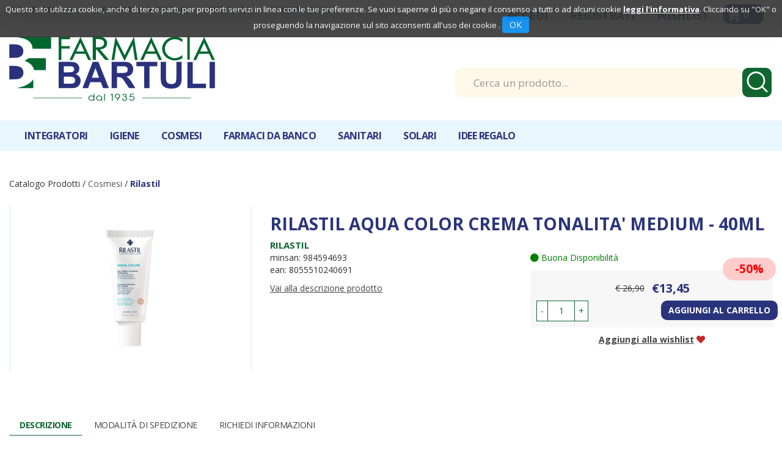

--- FILE ---
content_type: text/html; charset=utf-8
request_url: https://www.google.com/recaptcha/api2/anchor?ar=1&k=6Ld85W0iAAAAAGgOUcCkGQtS11hx4n1l7yFbp7jg&co=aHR0cHM6Ly9jYXRhbG9nby5mYXJtYWNpYWJhcnR1bGkuaXQ6NDQz&hl=en&v=7gg7H51Q-naNfhmCP3_R47ho&size=invisible&anchor-ms=20000&execute-ms=15000&cb=y9zpf196bx0j
body_size: 48687
content:
<!DOCTYPE HTML><html dir="ltr" lang="en"><head><meta http-equiv="Content-Type" content="text/html; charset=UTF-8">
<meta http-equiv="X-UA-Compatible" content="IE=edge">
<title>reCAPTCHA</title>
<style type="text/css">
/* cyrillic-ext */
@font-face {
  font-family: 'Roboto';
  font-style: normal;
  font-weight: 400;
  font-stretch: 100%;
  src: url(//fonts.gstatic.com/s/roboto/v48/KFO7CnqEu92Fr1ME7kSn66aGLdTylUAMa3GUBHMdazTgWw.woff2) format('woff2');
  unicode-range: U+0460-052F, U+1C80-1C8A, U+20B4, U+2DE0-2DFF, U+A640-A69F, U+FE2E-FE2F;
}
/* cyrillic */
@font-face {
  font-family: 'Roboto';
  font-style: normal;
  font-weight: 400;
  font-stretch: 100%;
  src: url(//fonts.gstatic.com/s/roboto/v48/KFO7CnqEu92Fr1ME7kSn66aGLdTylUAMa3iUBHMdazTgWw.woff2) format('woff2');
  unicode-range: U+0301, U+0400-045F, U+0490-0491, U+04B0-04B1, U+2116;
}
/* greek-ext */
@font-face {
  font-family: 'Roboto';
  font-style: normal;
  font-weight: 400;
  font-stretch: 100%;
  src: url(//fonts.gstatic.com/s/roboto/v48/KFO7CnqEu92Fr1ME7kSn66aGLdTylUAMa3CUBHMdazTgWw.woff2) format('woff2');
  unicode-range: U+1F00-1FFF;
}
/* greek */
@font-face {
  font-family: 'Roboto';
  font-style: normal;
  font-weight: 400;
  font-stretch: 100%;
  src: url(//fonts.gstatic.com/s/roboto/v48/KFO7CnqEu92Fr1ME7kSn66aGLdTylUAMa3-UBHMdazTgWw.woff2) format('woff2');
  unicode-range: U+0370-0377, U+037A-037F, U+0384-038A, U+038C, U+038E-03A1, U+03A3-03FF;
}
/* math */
@font-face {
  font-family: 'Roboto';
  font-style: normal;
  font-weight: 400;
  font-stretch: 100%;
  src: url(//fonts.gstatic.com/s/roboto/v48/KFO7CnqEu92Fr1ME7kSn66aGLdTylUAMawCUBHMdazTgWw.woff2) format('woff2');
  unicode-range: U+0302-0303, U+0305, U+0307-0308, U+0310, U+0312, U+0315, U+031A, U+0326-0327, U+032C, U+032F-0330, U+0332-0333, U+0338, U+033A, U+0346, U+034D, U+0391-03A1, U+03A3-03A9, U+03B1-03C9, U+03D1, U+03D5-03D6, U+03F0-03F1, U+03F4-03F5, U+2016-2017, U+2034-2038, U+203C, U+2040, U+2043, U+2047, U+2050, U+2057, U+205F, U+2070-2071, U+2074-208E, U+2090-209C, U+20D0-20DC, U+20E1, U+20E5-20EF, U+2100-2112, U+2114-2115, U+2117-2121, U+2123-214F, U+2190, U+2192, U+2194-21AE, U+21B0-21E5, U+21F1-21F2, U+21F4-2211, U+2213-2214, U+2216-22FF, U+2308-230B, U+2310, U+2319, U+231C-2321, U+2336-237A, U+237C, U+2395, U+239B-23B7, U+23D0, U+23DC-23E1, U+2474-2475, U+25AF, U+25B3, U+25B7, U+25BD, U+25C1, U+25CA, U+25CC, U+25FB, U+266D-266F, U+27C0-27FF, U+2900-2AFF, U+2B0E-2B11, U+2B30-2B4C, U+2BFE, U+3030, U+FF5B, U+FF5D, U+1D400-1D7FF, U+1EE00-1EEFF;
}
/* symbols */
@font-face {
  font-family: 'Roboto';
  font-style: normal;
  font-weight: 400;
  font-stretch: 100%;
  src: url(//fonts.gstatic.com/s/roboto/v48/KFO7CnqEu92Fr1ME7kSn66aGLdTylUAMaxKUBHMdazTgWw.woff2) format('woff2');
  unicode-range: U+0001-000C, U+000E-001F, U+007F-009F, U+20DD-20E0, U+20E2-20E4, U+2150-218F, U+2190, U+2192, U+2194-2199, U+21AF, U+21E6-21F0, U+21F3, U+2218-2219, U+2299, U+22C4-22C6, U+2300-243F, U+2440-244A, U+2460-24FF, U+25A0-27BF, U+2800-28FF, U+2921-2922, U+2981, U+29BF, U+29EB, U+2B00-2BFF, U+4DC0-4DFF, U+FFF9-FFFB, U+10140-1018E, U+10190-1019C, U+101A0, U+101D0-101FD, U+102E0-102FB, U+10E60-10E7E, U+1D2C0-1D2D3, U+1D2E0-1D37F, U+1F000-1F0FF, U+1F100-1F1AD, U+1F1E6-1F1FF, U+1F30D-1F30F, U+1F315, U+1F31C, U+1F31E, U+1F320-1F32C, U+1F336, U+1F378, U+1F37D, U+1F382, U+1F393-1F39F, U+1F3A7-1F3A8, U+1F3AC-1F3AF, U+1F3C2, U+1F3C4-1F3C6, U+1F3CA-1F3CE, U+1F3D4-1F3E0, U+1F3ED, U+1F3F1-1F3F3, U+1F3F5-1F3F7, U+1F408, U+1F415, U+1F41F, U+1F426, U+1F43F, U+1F441-1F442, U+1F444, U+1F446-1F449, U+1F44C-1F44E, U+1F453, U+1F46A, U+1F47D, U+1F4A3, U+1F4B0, U+1F4B3, U+1F4B9, U+1F4BB, U+1F4BF, U+1F4C8-1F4CB, U+1F4D6, U+1F4DA, U+1F4DF, U+1F4E3-1F4E6, U+1F4EA-1F4ED, U+1F4F7, U+1F4F9-1F4FB, U+1F4FD-1F4FE, U+1F503, U+1F507-1F50B, U+1F50D, U+1F512-1F513, U+1F53E-1F54A, U+1F54F-1F5FA, U+1F610, U+1F650-1F67F, U+1F687, U+1F68D, U+1F691, U+1F694, U+1F698, U+1F6AD, U+1F6B2, U+1F6B9-1F6BA, U+1F6BC, U+1F6C6-1F6CF, U+1F6D3-1F6D7, U+1F6E0-1F6EA, U+1F6F0-1F6F3, U+1F6F7-1F6FC, U+1F700-1F7FF, U+1F800-1F80B, U+1F810-1F847, U+1F850-1F859, U+1F860-1F887, U+1F890-1F8AD, U+1F8B0-1F8BB, U+1F8C0-1F8C1, U+1F900-1F90B, U+1F93B, U+1F946, U+1F984, U+1F996, U+1F9E9, U+1FA00-1FA6F, U+1FA70-1FA7C, U+1FA80-1FA89, U+1FA8F-1FAC6, U+1FACE-1FADC, U+1FADF-1FAE9, U+1FAF0-1FAF8, U+1FB00-1FBFF;
}
/* vietnamese */
@font-face {
  font-family: 'Roboto';
  font-style: normal;
  font-weight: 400;
  font-stretch: 100%;
  src: url(//fonts.gstatic.com/s/roboto/v48/KFO7CnqEu92Fr1ME7kSn66aGLdTylUAMa3OUBHMdazTgWw.woff2) format('woff2');
  unicode-range: U+0102-0103, U+0110-0111, U+0128-0129, U+0168-0169, U+01A0-01A1, U+01AF-01B0, U+0300-0301, U+0303-0304, U+0308-0309, U+0323, U+0329, U+1EA0-1EF9, U+20AB;
}
/* latin-ext */
@font-face {
  font-family: 'Roboto';
  font-style: normal;
  font-weight: 400;
  font-stretch: 100%;
  src: url(//fonts.gstatic.com/s/roboto/v48/KFO7CnqEu92Fr1ME7kSn66aGLdTylUAMa3KUBHMdazTgWw.woff2) format('woff2');
  unicode-range: U+0100-02BA, U+02BD-02C5, U+02C7-02CC, U+02CE-02D7, U+02DD-02FF, U+0304, U+0308, U+0329, U+1D00-1DBF, U+1E00-1E9F, U+1EF2-1EFF, U+2020, U+20A0-20AB, U+20AD-20C0, U+2113, U+2C60-2C7F, U+A720-A7FF;
}
/* latin */
@font-face {
  font-family: 'Roboto';
  font-style: normal;
  font-weight: 400;
  font-stretch: 100%;
  src: url(//fonts.gstatic.com/s/roboto/v48/KFO7CnqEu92Fr1ME7kSn66aGLdTylUAMa3yUBHMdazQ.woff2) format('woff2');
  unicode-range: U+0000-00FF, U+0131, U+0152-0153, U+02BB-02BC, U+02C6, U+02DA, U+02DC, U+0304, U+0308, U+0329, U+2000-206F, U+20AC, U+2122, U+2191, U+2193, U+2212, U+2215, U+FEFF, U+FFFD;
}
/* cyrillic-ext */
@font-face {
  font-family: 'Roboto';
  font-style: normal;
  font-weight: 500;
  font-stretch: 100%;
  src: url(//fonts.gstatic.com/s/roboto/v48/KFO7CnqEu92Fr1ME7kSn66aGLdTylUAMa3GUBHMdazTgWw.woff2) format('woff2');
  unicode-range: U+0460-052F, U+1C80-1C8A, U+20B4, U+2DE0-2DFF, U+A640-A69F, U+FE2E-FE2F;
}
/* cyrillic */
@font-face {
  font-family: 'Roboto';
  font-style: normal;
  font-weight: 500;
  font-stretch: 100%;
  src: url(//fonts.gstatic.com/s/roboto/v48/KFO7CnqEu92Fr1ME7kSn66aGLdTylUAMa3iUBHMdazTgWw.woff2) format('woff2');
  unicode-range: U+0301, U+0400-045F, U+0490-0491, U+04B0-04B1, U+2116;
}
/* greek-ext */
@font-face {
  font-family: 'Roboto';
  font-style: normal;
  font-weight: 500;
  font-stretch: 100%;
  src: url(//fonts.gstatic.com/s/roboto/v48/KFO7CnqEu92Fr1ME7kSn66aGLdTylUAMa3CUBHMdazTgWw.woff2) format('woff2');
  unicode-range: U+1F00-1FFF;
}
/* greek */
@font-face {
  font-family: 'Roboto';
  font-style: normal;
  font-weight: 500;
  font-stretch: 100%;
  src: url(//fonts.gstatic.com/s/roboto/v48/KFO7CnqEu92Fr1ME7kSn66aGLdTylUAMa3-UBHMdazTgWw.woff2) format('woff2');
  unicode-range: U+0370-0377, U+037A-037F, U+0384-038A, U+038C, U+038E-03A1, U+03A3-03FF;
}
/* math */
@font-face {
  font-family: 'Roboto';
  font-style: normal;
  font-weight: 500;
  font-stretch: 100%;
  src: url(//fonts.gstatic.com/s/roboto/v48/KFO7CnqEu92Fr1ME7kSn66aGLdTylUAMawCUBHMdazTgWw.woff2) format('woff2');
  unicode-range: U+0302-0303, U+0305, U+0307-0308, U+0310, U+0312, U+0315, U+031A, U+0326-0327, U+032C, U+032F-0330, U+0332-0333, U+0338, U+033A, U+0346, U+034D, U+0391-03A1, U+03A3-03A9, U+03B1-03C9, U+03D1, U+03D5-03D6, U+03F0-03F1, U+03F4-03F5, U+2016-2017, U+2034-2038, U+203C, U+2040, U+2043, U+2047, U+2050, U+2057, U+205F, U+2070-2071, U+2074-208E, U+2090-209C, U+20D0-20DC, U+20E1, U+20E5-20EF, U+2100-2112, U+2114-2115, U+2117-2121, U+2123-214F, U+2190, U+2192, U+2194-21AE, U+21B0-21E5, U+21F1-21F2, U+21F4-2211, U+2213-2214, U+2216-22FF, U+2308-230B, U+2310, U+2319, U+231C-2321, U+2336-237A, U+237C, U+2395, U+239B-23B7, U+23D0, U+23DC-23E1, U+2474-2475, U+25AF, U+25B3, U+25B7, U+25BD, U+25C1, U+25CA, U+25CC, U+25FB, U+266D-266F, U+27C0-27FF, U+2900-2AFF, U+2B0E-2B11, U+2B30-2B4C, U+2BFE, U+3030, U+FF5B, U+FF5D, U+1D400-1D7FF, U+1EE00-1EEFF;
}
/* symbols */
@font-face {
  font-family: 'Roboto';
  font-style: normal;
  font-weight: 500;
  font-stretch: 100%;
  src: url(//fonts.gstatic.com/s/roboto/v48/KFO7CnqEu92Fr1ME7kSn66aGLdTylUAMaxKUBHMdazTgWw.woff2) format('woff2');
  unicode-range: U+0001-000C, U+000E-001F, U+007F-009F, U+20DD-20E0, U+20E2-20E4, U+2150-218F, U+2190, U+2192, U+2194-2199, U+21AF, U+21E6-21F0, U+21F3, U+2218-2219, U+2299, U+22C4-22C6, U+2300-243F, U+2440-244A, U+2460-24FF, U+25A0-27BF, U+2800-28FF, U+2921-2922, U+2981, U+29BF, U+29EB, U+2B00-2BFF, U+4DC0-4DFF, U+FFF9-FFFB, U+10140-1018E, U+10190-1019C, U+101A0, U+101D0-101FD, U+102E0-102FB, U+10E60-10E7E, U+1D2C0-1D2D3, U+1D2E0-1D37F, U+1F000-1F0FF, U+1F100-1F1AD, U+1F1E6-1F1FF, U+1F30D-1F30F, U+1F315, U+1F31C, U+1F31E, U+1F320-1F32C, U+1F336, U+1F378, U+1F37D, U+1F382, U+1F393-1F39F, U+1F3A7-1F3A8, U+1F3AC-1F3AF, U+1F3C2, U+1F3C4-1F3C6, U+1F3CA-1F3CE, U+1F3D4-1F3E0, U+1F3ED, U+1F3F1-1F3F3, U+1F3F5-1F3F7, U+1F408, U+1F415, U+1F41F, U+1F426, U+1F43F, U+1F441-1F442, U+1F444, U+1F446-1F449, U+1F44C-1F44E, U+1F453, U+1F46A, U+1F47D, U+1F4A3, U+1F4B0, U+1F4B3, U+1F4B9, U+1F4BB, U+1F4BF, U+1F4C8-1F4CB, U+1F4D6, U+1F4DA, U+1F4DF, U+1F4E3-1F4E6, U+1F4EA-1F4ED, U+1F4F7, U+1F4F9-1F4FB, U+1F4FD-1F4FE, U+1F503, U+1F507-1F50B, U+1F50D, U+1F512-1F513, U+1F53E-1F54A, U+1F54F-1F5FA, U+1F610, U+1F650-1F67F, U+1F687, U+1F68D, U+1F691, U+1F694, U+1F698, U+1F6AD, U+1F6B2, U+1F6B9-1F6BA, U+1F6BC, U+1F6C6-1F6CF, U+1F6D3-1F6D7, U+1F6E0-1F6EA, U+1F6F0-1F6F3, U+1F6F7-1F6FC, U+1F700-1F7FF, U+1F800-1F80B, U+1F810-1F847, U+1F850-1F859, U+1F860-1F887, U+1F890-1F8AD, U+1F8B0-1F8BB, U+1F8C0-1F8C1, U+1F900-1F90B, U+1F93B, U+1F946, U+1F984, U+1F996, U+1F9E9, U+1FA00-1FA6F, U+1FA70-1FA7C, U+1FA80-1FA89, U+1FA8F-1FAC6, U+1FACE-1FADC, U+1FADF-1FAE9, U+1FAF0-1FAF8, U+1FB00-1FBFF;
}
/* vietnamese */
@font-face {
  font-family: 'Roboto';
  font-style: normal;
  font-weight: 500;
  font-stretch: 100%;
  src: url(//fonts.gstatic.com/s/roboto/v48/KFO7CnqEu92Fr1ME7kSn66aGLdTylUAMa3OUBHMdazTgWw.woff2) format('woff2');
  unicode-range: U+0102-0103, U+0110-0111, U+0128-0129, U+0168-0169, U+01A0-01A1, U+01AF-01B0, U+0300-0301, U+0303-0304, U+0308-0309, U+0323, U+0329, U+1EA0-1EF9, U+20AB;
}
/* latin-ext */
@font-face {
  font-family: 'Roboto';
  font-style: normal;
  font-weight: 500;
  font-stretch: 100%;
  src: url(//fonts.gstatic.com/s/roboto/v48/KFO7CnqEu92Fr1ME7kSn66aGLdTylUAMa3KUBHMdazTgWw.woff2) format('woff2');
  unicode-range: U+0100-02BA, U+02BD-02C5, U+02C7-02CC, U+02CE-02D7, U+02DD-02FF, U+0304, U+0308, U+0329, U+1D00-1DBF, U+1E00-1E9F, U+1EF2-1EFF, U+2020, U+20A0-20AB, U+20AD-20C0, U+2113, U+2C60-2C7F, U+A720-A7FF;
}
/* latin */
@font-face {
  font-family: 'Roboto';
  font-style: normal;
  font-weight: 500;
  font-stretch: 100%;
  src: url(//fonts.gstatic.com/s/roboto/v48/KFO7CnqEu92Fr1ME7kSn66aGLdTylUAMa3yUBHMdazQ.woff2) format('woff2');
  unicode-range: U+0000-00FF, U+0131, U+0152-0153, U+02BB-02BC, U+02C6, U+02DA, U+02DC, U+0304, U+0308, U+0329, U+2000-206F, U+20AC, U+2122, U+2191, U+2193, U+2212, U+2215, U+FEFF, U+FFFD;
}
/* cyrillic-ext */
@font-face {
  font-family: 'Roboto';
  font-style: normal;
  font-weight: 900;
  font-stretch: 100%;
  src: url(//fonts.gstatic.com/s/roboto/v48/KFO7CnqEu92Fr1ME7kSn66aGLdTylUAMa3GUBHMdazTgWw.woff2) format('woff2');
  unicode-range: U+0460-052F, U+1C80-1C8A, U+20B4, U+2DE0-2DFF, U+A640-A69F, U+FE2E-FE2F;
}
/* cyrillic */
@font-face {
  font-family: 'Roboto';
  font-style: normal;
  font-weight: 900;
  font-stretch: 100%;
  src: url(//fonts.gstatic.com/s/roboto/v48/KFO7CnqEu92Fr1ME7kSn66aGLdTylUAMa3iUBHMdazTgWw.woff2) format('woff2');
  unicode-range: U+0301, U+0400-045F, U+0490-0491, U+04B0-04B1, U+2116;
}
/* greek-ext */
@font-face {
  font-family: 'Roboto';
  font-style: normal;
  font-weight: 900;
  font-stretch: 100%;
  src: url(//fonts.gstatic.com/s/roboto/v48/KFO7CnqEu92Fr1ME7kSn66aGLdTylUAMa3CUBHMdazTgWw.woff2) format('woff2');
  unicode-range: U+1F00-1FFF;
}
/* greek */
@font-face {
  font-family: 'Roboto';
  font-style: normal;
  font-weight: 900;
  font-stretch: 100%;
  src: url(//fonts.gstatic.com/s/roboto/v48/KFO7CnqEu92Fr1ME7kSn66aGLdTylUAMa3-UBHMdazTgWw.woff2) format('woff2');
  unicode-range: U+0370-0377, U+037A-037F, U+0384-038A, U+038C, U+038E-03A1, U+03A3-03FF;
}
/* math */
@font-face {
  font-family: 'Roboto';
  font-style: normal;
  font-weight: 900;
  font-stretch: 100%;
  src: url(//fonts.gstatic.com/s/roboto/v48/KFO7CnqEu92Fr1ME7kSn66aGLdTylUAMawCUBHMdazTgWw.woff2) format('woff2');
  unicode-range: U+0302-0303, U+0305, U+0307-0308, U+0310, U+0312, U+0315, U+031A, U+0326-0327, U+032C, U+032F-0330, U+0332-0333, U+0338, U+033A, U+0346, U+034D, U+0391-03A1, U+03A3-03A9, U+03B1-03C9, U+03D1, U+03D5-03D6, U+03F0-03F1, U+03F4-03F5, U+2016-2017, U+2034-2038, U+203C, U+2040, U+2043, U+2047, U+2050, U+2057, U+205F, U+2070-2071, U+2074-208E, U+2090-209C, U+20D0-20DC, U+20E1, U+20E5-20EF, U+2100-2112, U+2114-2115, U+2117-2121, U+2123-214F, U+2190, U+2192, U+2194-21AE, U+21B0-21E5, U+21F1-21F2, U+21F4-2211, U+2213-2214, U+2216-22FF, U+2308-230B, U+2310, U+2319, U+231C-2321, U+2336-237A, U+237C, U+2395, U+239B-23B7, U+23D0, U+23DC-23E1, U+2474-2475, U+25AF, U+25B3, U+25B7, U+25BD, U+25C1, U+25CA, U+25CC, U+25FB, U+266D-266F, U+27C0-27FF, U+2900-2AFF, U+2B0E-2B11, U+2B30-2B4C, U+2BFE, U+3030, U+FF5B, U+FF5D, U+1D400-1D7FF, U+1EE00-1EEFF;
}
/* symbols */
@font-face {
  font-family: 'Roboto';
  font-style: normal;
  font-weight: 900;
  font-stretch: 100%;
  src: url(//fonts.gstatic.com/s/roboto/v48/KFO7CnqEu92Fr1ME7kSn66aGLdTylUAMaxKUBHMdazTgWw.woff2) format('woff2');
  unicode-range: U+0001-000C, U+000E-001F, U+007F-009F, U+20DD-20E0, U+20E2-20E4, U+2150-218F, U+2190, U+2192, U+2194-2199, U+21AF, U+21E6-21F0, U+21F3, U+2218-2219, U+2299, U+22C4-22C6, U+2300-243F, U+2440-244A, U+2460-24FF, U+25A0-27BF, U+2800-28FF, U+2921-2922, U+2981, U+29BF, U+29EB, U+2B00-2BFF, U+4DC0-4DFF, U+FFF9-FFFB, U+10140-1018E, U+10190-1019C, U+101A0, U+101D0-101FD, U+102E0-102FB, U+10E60-10E7E, U+1D2C0-1D2D3, U+1D2E0-1D37F, U+1F000-1F0FF, U+1F100-1F1AD, U+1F1E6-1F1FF, U+1F30D-1F30F, U+1F315, U+1F31C, U+1F31E, U+1F320-1F32C, U+1F336, U+1F378, U+1F37D, U+1F382, U+1F393-1F39F, U+1F3A7-1F3A8, U+1F3AC-1F3AF, U+1F3C2, U+1F3C4-1F3C6, U+1F3CA-1F3CE, U+1F3D4-1F3E0, U+1F3ED, U+1F3F1-1F3F3, U+1F3F5-1F3F7, U+1F408, U+1F415, U+1F41F, U+1F426, U+1F43F, U+1F441-1F442, U+1F444, U+1F446-1F449, U+1F44C-1F44E, U+1F453, U+1F46A, U+1F47D, U+1F4A3, U+1F4B0, U+1F4B3, U+1F4B9, U+1F4BB, U+1F4BF, U+1F4C8-1F4CB, U+1F4D6, U+1F4DA, U+1F4DF, U+1F4E3-1F4E6, U+1F4EA-1F4ED, U+1F4F7, U+1F4F9-1F4FB, U+1F4FD-1F4FE, U+1F503, U+1F507-1F50B, U+1F50D, U+1F512-1F513, U+1F53E-1F54A, U+1F54F-1F5FA, U+1F610, U+1F650-1F67F, U+1F687, U+1F68D, U+1F691, U+1F694, U+1F698, U+1F6AD, U+1F6B2, U+1F6B9-1F6BA, U+1F6BC, U+1F6C6-1F6CF, U+1F6D3-1F6D7, U+1F6E0-1F6EA, U+1F6F0-1F6F3, U+1F6F7-1F6FC, U+1F700-1F7FF, U+1F800-1F80B, U+1F810-1F847, U+1F850-1F859, U+1F860-1F887, U+1F890-1F8AD, U+1F8B0-1F8BB, U+1F8C0-1F8C1, U+1F900-1F90B, U+1F93B, U+1F946, U+1F984, U+1F996, U+1F9E9, U+1FA00-1FA6F, U+1FA70-1FA7C, U+1FA80-1FA89, U+1FA8F-1FAC6, U+1FACE-1FADC, U+1FADF-1FAE9, U+1FAF0-1FAF8, U+1FB00-1FBFF;
}
/* vietnamese */
@font-face {
  font-family: 'Roboto';
  font-style: normal;
  font-weight: 900;
  font-stretch: 100%;
  src: url(//fonts.gstatic.com/s/roboto/v48/KFO7CnqEu92Fr1ME7kSn66aGLdTylUAMa3OUBHMdazTgWw.woff2) format('woff2');
  unicode-range: U+0102-0103, U+0110-0111, U+0128-0129, U+0168-0169, U+01A0-01A1, U+01AF-01B0, U+0300-0301, U+0303-0304, U+0308-0309, U+0323, U+0329, U+1EA0-1EF9, U+20AB;
}
/* latin-ext */
@font-face {
  font-family: 'Roboto';
  font-style: normal;
  font-weight: 900;
  font-stretch: 100%;
  src: url(//fonts.gstatic.com/s/roboto/v48/KFO7CnqEu92Fr1ME7kSn66aGLdTylUAMa3KUBHMdazTgWw.woff2) format('woff2');
  unicode-range: U+0100-02BA, U+02BD-02C5, U+02C7-02CC, U+02CE-02D7, U+02DD-02FF, U+0304, U+0308, U+0329, U+1D00-1DBF, U+1E00-1E9F, U+1EF2-1EFF, U+2020, U+20A0-20AB, U+20AD-20C0, U+2113, U+2C60-2C7F, U+A720-A7FF;
}
/* latin */
@font-face {
  font-family: 'Roboto';
  font-style: normal;
  font-weight: 900;
  font-stretch: 100%;
  src: url(//fonts.gstatic.com/s/roboto/v48/KFO7CnqEu92Fr1ME7kSn66aGLdTylUAMa3yUBHMdazQ.woff2) format('woff2');
  unicode-range: U+0000-00FF, U+0131, U+0152-0153, U+02BB-02BC, U+02C6, U+02DA, U+02DC, U+0304, U+0308, U+0329, U+2000-206F, U+20AC, U+2122, U+2191, U+2193, U+2212, U+2215, U+FEFF, U+FFFD;
}

</style>
<link rel="stylesheet" type="text/css" href="https://www.gstatic.com/recaptcha/releases/7gg7H51Q-naNfhmCP3_R47ho/styles__ltr.css">
<script nonce="P6ykAg8IFr_ezSFToJr3NA" type="text/javascript">window['__recaptcha_api'] = 'https://www.google.com/recaptcha/api2/';</script>
<script type="text/javascript" src="https://www.gstatic.com/recaptcha/releases/7gg7H51Q-naNfhmCP3_R47ho/recaptcha__en.js" nonce="P6ykAg8IFr_ezSFToJr3NA">
      
    </script></head>
<body><div id="rc-anchor-alert" class="rc-anchor-alert"></div>
<input type="hidden" id="recaptcha-token" value="[base64]">
<script type="text/javascript" nonce="P6ykAg8IFr_ezSFToJr3NA">
      recaptcha.anchor.Main.init("[\x22ainput\x22,[\x22bgdata\x22,\x22\x22,\[base64]/[base64]/UltIKytdPWE6KGE8MjA0OD9SW0grK109YT4+NnwxOTI6KChhJjY0NTEyKT09NTUyOTYmJnErMTxoLmxlbmd0aCYmKGguY2hhckNvZGVBdChxKzEpJjY0NTEyKT09NTYzMjA/[base64]/MjU1OlI/[base64]/[base64]/[base64]/[base64]/[base64]/[base64]/[base64]/[base64]/[base64]/[base64]\x22,\[base64]\x22,\[base64]/Z8OyOsKrw7LDhMO7wr7DjCLCoMOXQcOEwrg+Dk3DrR7CgcOew5DCvcKJw6HCm3jCl8OIwos3QsKYYcKLXV4Bw61Sw5IhfHYDMsOLUR7DuS3CosOGYhLCgQ/DhXoKIMOKwrHCi8O/[base64]/ChsKjecOBwr/DqkVgA8KGw5PClMOuUBPDgsOqUMO9w4zDjMK4KsOKSsOSwrjDgW0Pw6w0wqnDrlp9TsKRbTh0w7zChD3CucOHSsOVXcOvw5rCt8OLRMKmwp/DnMOnwr5dZkM4wpPCisK7w45KfsOWRMK5wolXRcK1wqFaw4TCk8Owc8Opw6TDsMKzNW7Dmg/Ds8Kkw7jCvcKIe0twPsOGRsOrwogewpQwLUMkBAhywqzCh3PCkcK5cQLDs0vClEIyVHXDsBQFC8KiWMOFEF3Ct0vDsMKqwo9lwrMuLgTCtsKCw5oDDEHCthLDuH55JMO/w7zDmwpPw4HCh8OQNGM3w5vCvMOeS03CrGEbw59QRMKMbMKTw7/[base64]/w4DDq8Otw4JLKXLDpijCnSPDtsO2Aw3DgyXCl8Kqw6l0wp/[base64]/DosO1wpzCnMOaH1HDrkbDosKAwqopWDPCvMKhw5/Cq8KhLsK0woAZGnbCinxPUQ3DncOONTTDvnTDuShjwpNddCLCjn8Lw4HDmCIhwrbCsMO/[base64]/Cs1xTwoDCtxfCgMOmVMKww77DlyZJw4Q+B8Oow48XMA/Cj1hBbsOJwpXDrcONw5PCsFxnwqY5ADTDiQnCqEjDhsONficjw6bClsOUw7rDv8K9wrvCscOsHTjCssKVw4PDlmcOwp3CoSPDisOgWcOIwr/ChsOxY2zDqW3CnMOhU8KuwoPDu29Cw6bDoMOzwrwtXMKCB2HDqcKJNFUowp3CnDdVGMOVwpFAaMKRw7hXwqQYw4gAwpM0WMKhw6/CpMOVwpzDpMKJFh7DhkbDm2fCjzVkworCgQUPS8Kow7dJTcKqOSEPPxJnIsOHwqLDhcKTw5HCs8KDdMOVOXIXCcKqXnMrwpPDiMO6w5PCsMOSw5Y/w5xqBMO7woXDsCnDhkMOw5dpw6tkwo3Cgm8FJGFtwq17w6DCh8KLQ3AKTsOaw7g8N05XwoNuw7M2JW84wprClFnDgVgwYsKsUzvCn8OXHkp0GFfDicO/woHCqyYhfMOdw5bCkBFeL1fDjTXDp1oNwqpDEcK0w6zCg8K4Jy8kw53ChR7CoiUiwo8dw5TCnHYwSz0kwpDCtcKaE8KYLRfCg3DDkMKOwqHDmkttcsKUXVnDnQLCmsOTwqhMVxnCi8K1VSwYMQLDscOQwqJCw6jDsMOPw4HCn8ORwo/CiAPCmlkzL2Rhw5zDuMO3LWnCnMOhw495w4TDncOnwq7DkcOnw77CoMK0wqDDvsKcS8OhZcK5w4/DnFN3wq3DhXQbUMOrJDs5K8OCw4lxwr5qw4nCocOraHwlw6woeMKKwpBQwqPDsm/CpWLDtnE2w5bDm2F7w4cKFUbCs0rDsMOAAMOeTRo3e8KdR8O0MmvDhhvCvcKxVD/Dn8Olw7/Cjw0HYsOgQ8Kpw4wCY8Osw53CgT8Rwp3CvMOuPhHDszPDvcKjw7vDiRzDpk0/[base64]/CkhbDpABnCsOAesKFwr3CpMOow4PDvWnDkcK1fcKINmrDusKcwoF3QHnDrx3CucKPRFN+wppSw6dRw4Z0w67Cp8OSQcOsw6HDmsOdTFYVwrwkw6M1bMOOC1N/wo1IwpHCkMOiVRhQA8OnwpPCj8KawrXCgBZ6NcO+I8OcfRkEDH7CnVYHw5PDm8OawpHCucK2w4HDsMKfwr1vwrDDryUswqEBTT1KYcKPw5jDn2bCpCvCrAt9w7DDkcOaJR/DvXhPVArCrXHCmRMLwq03wp3DmMKTw7XCrlvDsMK2wq/DqMOOw6QRasKnBsKlICF0bnReScKiw4Nlwp95wrcDw5gqw7NBw5k0w4vDvMO3LQQRwpdMcybDucOEEsKIw43DrMKMBcOZSALDnjTDkcKKRzLDg8KxwofCscKweMODasKqOsK+UUfDqsKQa0w+wq1nbsOCw5A/w5nDqMKhLT5jwo4AR8KrasK1KxLDrEDCv8OyPcODDcO5VMObEXRUw7t1wqAHw6QGesOpw5PDqljDvsOewoDCs8KGw6nDiMKgw5XCrsKjw7nDvC40cERIaMK4wp8VY0XCvj3DoSTCksKeFsKuw4IifcOzKcKCXcONcWRmDsONB1YyEx/CgwPDmDplacOLwrrDqcO8w4YIEm7DoF44w6rDtBbCl0B/wovDtMKnQxbDrU7Dt8O8DinDsmDCq8K+LMO1GMK7w5vDm8ODwo4rwqrDtMO2SA7DqjbDmEDDjmhBw5TCh0VPfS9VOcOuPsK/w5TDsMKcEMOiwp8CMMOKwqPCg8KRw6vCjMOjwrzCvhfDnzHCrhU8JmzDoGjCgSDCg8KmcsOqVxESBVfDh8OdM17DgMOYw5PDqsO9DQQ9wpfDiy7DncO/w7ZrwoNuK8KKOcK0MsKnPirDhUDCvMOxZn1hw6pHw7t6wobDhl4CeRk1DMOdw5dvXDbCq8KmUsKYGcKxw54cw57DnAHDmUHCtT/Cg8KQAcKdWnIhSW9mIMKzS8OmJcOWZGwHw5PDtWjDq8OqAcKTwrnCgMK2wrJhS8KjwrDCmQ3CgsK0wovCtCV2wr1ew5PCvMKRw7bCln/DuwYiwqnCgcKww5xTwqHDtW4gwpzCni9POMOcb8Oiw6t9wqpbw5jCrcKJFS0Fwq90w7PCuz3DlmvDjxLCgVxywpxcd8KdQDzCmBoZXkELRsOVwrzCszhQw6vDuMOIw7nDjGB5NW00w7/Cs03DnFh8IQVGc8KowoUUKsOtw6TDhQNVHcOmwo7Ch8K5RsO6HsORwqZAasOWB1IacsOow6fCpcOVwqkhw7UuXlbCmS7DpcKSw4LCscO+fQdHIlQjPBbCn3fCs2zDsCx1w5fCkH/CiXXCvMKyw55BwoE6dTtLA8OQw6/DqTANwoPDvj1AwrDCuxMGw4Q4w7JLw7NEwpLCoMOcLMOKwoJba1Zew4jDjl7CnMKzaFZswpTCnDYVGcKnCjswFjZZM8ObwpLDk8KUccKkwp3DmVvDpy/[base64]/GDJPw4XDgzvCiVLDt2MpIMOXZMKwIBjDnMKNwq/DqsKGIQLChFsJBcOQNcOMwopjw5LCrcO3GsKGw4LDiQPCvRvClEEDcsKeTwoKw57DhjEMecKlwprDj1HCrn9NwrIpwro9KRTCsUnDpk3Dkz/DlFrDhDHCgcOYwrc5wrJ1w7PCilJkwqJowrvCqF3CpsKew5HChcK1YcOzwrg9CR9rwrfCkcOFw7oaw5LCr8ONDCvDoxXDs2PCrsOAQcKfw6Zqw4pawpIjw5slwpgOw6DDj8OxdcOiwqjCn8KxDcKuFMKVdcK/VsOJwpHDmCgSw74bwrUbwqnDulTDoWPCmyrDoEPDhwXCmQonIFpUwqTDvgrDvMKSVSgbIBzDn8O8QiLDrSTDowvCtsKzw4TCqcKXLmrClwg0wrRhw4tHwqBIwpple8KRAn9+LWjChMKBwrRJw5AAVMO5wrpkw6nDqkTCmMKvccKLw4zCt8KPPsKFwr/Cl8OUe8O2ZsKPw5bDn8OJwo4yw4Akwo7Dtm5mw4/CqCLDlcKEwp94w4/CusOMcyDCrsK0ShbDvXXDuMKtLHfDk8O0w4XDjgcuwq50wqIFKsKwU3BFSHYDw51Dw6DDlBk+EsOXMMKlKMO+w4/Do8KKDCDDnMOcT8KWIcKNwr4Xw59TwrPCm8Ofw7FNwqbDvMKRw7UDwpXCsHrCni9dwoMewp8Ew7HDnHdyfcK5w4/Dp8OQXF4nUMKtw5Ykw4bCuSJnwqPDpsOQw6XDhsKTwq7CjcKNOsKdwp9Ewp4YwoNQw4XCozcxwpLCoh/DqH/DsA9OZMOdwohYw4EOD8Obw53Dk8Kzah7ChAoFagHCmsOhFcK3wrDDmz7Ct3EyWcKEw64nw55eKgwbw6TDnMK2T8OHTcO1wqBNwrnDq0/DtsKiYhjDhgbCoMOAw5YyJSbDsRBZwpoSwrYBLBnCscOjwqlmcUbCoMKrEw3DhGhLwqXCviPDtFbDpCN7w73DlxTCvz5xDTtZw7bCuXzDhcKxRlc1MsOFHwXCvMOhw7bDm2jCgsK1bXJyw69UwrcFUzTCiiHDjMOtw4AJw63CrDvDhB91wp/DkQcHNnchwpgBw4jDtcONw4sNw5lOQ8Occ1k6Cw9SRlLCssOrw5wuwpF/w5rChsOrOsKucMKUDEvCh3fDj8OPTRJgJWNWw6JHG3/Dp8KfXsKywrTDvFTCiMKnwobDq8KKwp7Dmx/[base64]/DrMO4ZmjCjcKqw51+EMOaLcKkOcOdJsKvwrAcwqzCohxYwpUaw7XDty5owprCjmUGwrfDhENlFsO5wrpUw4zDk3LDhxpMwqLCkcK/wq3Cq8OdwqtEHSl2Qx/CvxdSCMOhY3zCmsK4YigpfsOFwrpCUQclM8OQw6LDvzzDnsOXFcO/SMOHYsK3wphDOhcOSjppQgBtwr7DgEQxFyBcw7p2w5kaw4bDpTZdVxlrKXnCqsKKw4JfWyMeLcOEwr3DoSDCqcObCWzCuSJYCQpgwqLCoVdowog4OFLCpsO6wpbCkR7ChlrDvCEewrDDpcKmw5gbw7w/PmjCncO7wq7DiMOAFsKbG8OhwoJRw44bcx3Dr8KiwpLCjXATf3PCuMODXcK3wqdWwq/[base64]/CpH/DtD4JTGc3ISAfV8O0wppgwpN+Dx8Sw5zCjQ5dw7/CqVtowpIjZlDCrWo1w53Cr8KOw7NbN1/[base64]/DokV7wq7CjcKiw4xBO8OawrrDtmwEBsK/[base64]/[base64]/CqVVTwoomRh9YwoPDskHDgsOEwq/DpMKsF0VbwqLDkcOJwrXCgXXCnA1JwrF+FMOjMcOJw5LDiMOZw6fCiH7Dp8OrYcK/D8KwwozDpiF8V05TccKoK8OeC8KkwqfCmcOjw5QAw6Vlw5TClApdwqPCjUbDqHDCkFzCo2Mkw6LDm8K1PsKbwrRWaR4twoDCiMOnNUDCnXdDwo4Sw7FPH8KSeQgAQMKxOEPDjgU/wp4UwpTDu8OnaMOGM8O6wpsqw6zDscKBScKQfsKWQcKmMkwEwp3CosKCLSfCnkDDp8KkA2MBahYyDQvCoMOlY8Olw69aC8Kcw6FHBSLCmSPCqlDCvVXCm8OXfyHDl8OvBsKxw4EhTsKuPBvCk8KLNTo/bMO/GQhywpdwSMOEIgnDssObwpDCvjNTRMK3f08lw7A/w5LDl8OQMMKsA8Oww5xww4/DrMKxw6bCpiIlDMKrwpdmwrfDukcpw4LDlxnCt8KEwoMZwqfDpxbDvRU8w51oZMK2w77Cg2/Ci8K+wpLDncKJw7NXJcOiwogjM8KCU8K1bsKxwqPDqQI9w7NwSGE0TUgKUy/[base64]/RADClxfDvR4SwoghMF/Cj2LDpXZDMcOpw7rClU3DvcKdR2h6w7V/fmFYw4XDo8Ogw7kQwqEsw5V6worDlD0ocFfCrEsQbMKTEcK+woXDvCHCsx/CumAHccKuwoVZUj7DkMO4w4XChSTCucO4w5TDsWVYBDrDuibDh8KNwp9TwpLDsn1hw6/Dhld3wpvDp1ohG8KiacKdJcKwwq5dw5vDrsOxCSXClDHDrGrCl3vDvVnChWnCuw7Cl8KGH8KWHcKnH8Kbf3DCvld8wprCo0ITIR4/[base64]/[base64]/[base64]/[base64]/DuMKwQ3bCnQpmFSXCllnCjxwrey8FwpUdw6fDk8OAw64dV8KwL0p+OsORDcKzWsK5woNjwpNMccOcBVoywrDCv8O8wrXDoB1vXWbCtRxAJ8KFY3LCkV3DtSDCqMKpW8OZw5HCnsOTB8Ohd1/Ci8OGwrwnw7E7ecOnwqPDiDXDs8KFNxZ1wqRPwqzCnT7DtT7CnxtawrpyFTrCj8OGwpbDgcK+TsOCwrjClwLDuDR1fyrCqxUMSVR7wpPCvcO3KcKcw5Qdw7bCnlvCocOFOGbDrsOgwrbCsH4zw65/wqXCnEfDrsODw7EiwoApVV3DiibDiMKCw7MnwofCn8KDwpvDkMKmUgc/wr3DqTcyBlfDusOuG8KnMMOywpt0HMOneMKxwo4iD3xHBA9CwojDgW/Cm11fFcO3STLDuMKieRPCt8OjL8Kzw5VpBnHCmjhZWh3DvkVEwoUtwpnDjE4iwpUGAsKffk8uMcOkw4pLwpxfUSliLcOdw7Q/YcKdfcKFe8OZagHClsO/wqtUw5PDisKbw4XCtMOGVg7DicKoDsOQcsKdJV/[base64]/[base64]/wpAJw5zChlQzB8OkGcKKNHXDisOxfcO4w5DCtCEsPmxmCUcvBjAzw77Djh58a8OQw4TDlcOQw63DlcOsYcKmwqvCtsO1w4LDnS9ke8OXNR/Dh8OzwocMw77DlMOvI8KuSzDDsSjCkkFDw6PCpcKdw58PG2o7GsOpb0vCrcOkwpvCpWMyesKVViLDsS4Yw6nCncOHdyDDoy15w4jCuljCnDYMem3Dkh02RCkmG8Kxw4bDlh/DrsKWfEQIwrdmwoHDphEAEMKINwLDoXQqw6rCsQgyasOgw6TCsi1mSzPCrcK8VjQJf1rCiGRQw7tww5IxTG1Gw794B8OCdMKRYysaBVhUw5HCoMKKbmjDgAQHUm7CjWNgTMKyG8OEw4VqXwdjw7AHwpzCsDjCmMKRwpZWVj3DjMKuWlXCgyM8woZTLBw1EBoDwr/Cm8OQw4PCm8OQw4LDp1vChnJgGsOwwqN3FsK0DlLDonwow53Dq8KZwpXDp8KTw6rDtBDDiBjCqMO8w4YywrrCtcOrDDpLdsKww4/DhG3DtxDCvzbCisKbMDp7HHogTBdqw6NLw6RQwr/[base64]/Qh13PE7CmXIbEcOHb8KyQVgLajo4wph6wovCs8KcUmU6N8Kqw7fDncOmM8Knwp/DpMKAR2bDgHtpw4A7AUtOw5lww6bDp8O9AcKiWjkCQ8Kiwr1BTWJRXkLDj8O/w4wSwpPDhQjDmjslc2BnwqtrwrTDscOEw5puwpPCoTfDs8OcOMONwqnDpcOQf0jCpCXCusO7wrQabRQpw7suwrtBw6LCsH3DmQMCC8OnfQt+wqrCizHCscOlBcKpCMKzOMK0w5bClcKywqdlHRVyw5bCqsOAw4zDi8K5w4QQZcKMccO9w7Zmwq/DtFPChsKHw6bCrl/DhlNULyvDsMKIw7Yvw63DhFrCosOqfsKDCcKcwrvDisOvw4ZTwqTCkAzCgMKdwqfChkPCpcOGDcK/D8OCaUvCocKqM8OvHTN9wr1bw7nDtXvDqMO1wr5jwocRcFN2w5jDpcOpw4TDn8O3wpHCjsKow6IgwqNqMcKWSMO9w7LCtcOkw6jDlMKLwo8Sw7/DnDJpaXN1TcOlw6ARw6DCqXTDpCbDiMOGwrfDuTXDucOcwrlXwpnDu0XDh2Ylw71TGsKjL8K6YlXDhMKdwqIOB8KSUAsSTMKcw5BOwpHClEbDj8OUw7IpCHJ+w4wwakRww45tSsOyHmXDr8K9SV/Dg8KnSsKSL0XCsQHCrcOjw53Cg8KMPQ17w5Zsw49qLXthO8OfTcK7wqPCgMOKDljDiMO1wp4owq0OwpV8wrPCtsK5YMO6w5jDo1/Dg3XCtcOhIMOkHwoNw4jDl8KZwobDjzdJw73CgMKVw4s0G8ODMMOZG8KOeiF2acOFw6XCqX9zY8Onc040QgrCtmnDkcKPBih1w6PDjydJwp5HZSvDtR43wpzDoyTDrHNlQx1Ew6rCkxxhasOTwpQywrjDnxUbw5/CjTdgSsKdAMKKN8OrUcObak7DqnBOw5bChR/DsytxYMOLw5UMwrfDnsObW8O0I1rDtsO2QMKnUsK4w5nDisKtOD5bbMORw6vCh3/Cn0YIw4E3EcKBw5rCiMOxHg9dUsOaw6XDu0IsRsKzw47Cp0DCssOCw7Z4Zl1iwqHCl1/CusOLw7QKwqHDl8Kcwq/DrGhSImjCscK3BsOfwpzCsMKHwpo3wpTChcK7MGjDsMKNeBDCtcK4WA/Cny3CrcOZQzbCnWjCmMKCwp5ZJ8O1HcKLAcKUWRzDr8OUR8K+N8OqQ8KhwpbDisK+QTFaw63CqsOuJ2LCqcOAFMKEIsKvwrh5wqVuf8KKw4XDoMOgecKqPC3CmU/Co8OtwrM7wp5cw41Fw47CtlzDgmTCjjfCjhLDqMOTWcO9wpHCq8O2wo/DscOzw5DDnWYKKsOkeV7CtCIWw5nClE0Kw71+H0fCpDHCvm7CtsKdcMODC8OMRcO0bUVaJ3QvwqhZOMKlw4nCnHwWw7UKw6LDsMKyWsOGw5ATw7fDjEzCqT0GVlrDj1TCsh4/w6pHw4lWVUbCj8O/[base64]/VsKiO0/Cv2XCrxIOw5tfwoTCqMOyGFRuw4VFesKRwqPCjMKFw6zCtcOfw6rDs8OYAMO2w7opwp3Cs3nDmsKBcsOeXMOrSgjDikVJwqUzd8ODw7LDrUtAw7k1QsK4LxfDuMOtw4tOwq/CnXYHw6XCvHhlw4DDshk6woc4w6xZJ2zCisK8IcO1w74DwqPCr8KHw4zCiHLDsMK6acKFw6XDkcKZRcOLwpHCrWnDpcO+EFzDgH04eMObwrrDssK9aTBjw6EEwocLBXYDXcONwobDqsKAw6/CtHvCksKGw59OM2vCusK3d8OfwpvCjjhMwqbCp8Otw5gjW8K3w5lAbsKrZgXCq8K/fh/Du2bDiQ7DqA3Cl8Okw4cjw67DoVI1ATpvw7HDmn/ClBF/GUgeFcOHb8KobCjDiMOAIUwWfCbCjGDDl8Opw4cGwpDDi8KLwr4Ew7svw5XCkBrDkMKJTVzDn0zCtHYzw4TDjsKBw6NGW8K+w5bCqlEhw5vCs8KIwpwQw6zCknovEMOlXirDucK2OcOZw54Ww4R3PD3DosKYAWDCqiViwq0pCcOLwrfDoD/Co8KowpQQw5/DnAUSwrkBw7/DszfChAHDgsKjw5vDuirCrsKaw5rCnMKcwqxGw7bDohMSDEBEw7ptW8KAP8KJdsOpw6NIbh7DuE3DuQ3CrsK4LmPCtsKxwojCgX4ow7/CjsO0AwrClGVoZsKPfRrDn0kRP21YLcO5DEU/[base64]/CicO2V8OWw4/DqcOLTw7DmcKEc8OQw7nDrFhTwp1kw4DDj8OufUQnw5jDuBVXwobDnArCkD8XFyfDvcKUw7DCompKw6jDqMOKCH1hwrHCtg57w6jCmmgHw6bCksK3UsKdw6xiw5Y1ecOXBhDDvsKAEcOzQgLDmH1SKWMqMg/DnRU8PS7DvsKeHlI/w6tCwroIMnUZNMOQwp7ClWbCnsO5Xj7CoMKVKW9Iwp5Jwr81dcK2d8OfwpYswp/Cu8OBw6IBwoBgwrcoXwzDknfCpsKlD2NUw6DCjBzCjMOEwpI7fsODw6XDqnQRQMOHOm3CgMKCSMKPw7sMw4Fbw7l1w6skN8OwUQEow7RIwpjCssKeUiw5wp7CuCwmX8K5w5/DkMKAw4MSZzDCt8KADMKlOAfDjALDrWvCj8KbKxTDiDrChm7DlMOdwpLCjUdIBFYkKyogecK7f8Oqw5XCt2nDvG4Fw6DCtUdDMn7DvgLDtMO9w7LCmXQwUcO9w7Qhw5Z2woTDjsKww6oHa8OsI28Qwp54w5vCosK7YiQkfnk4w5Vxw74ewo7ChjXCj8OLwqNyJMOBwo/DmETDlk7CqcKRWA/DpBlUJjDDusK+TjEvSy7Dk8O/ejFLR8Onw7hjFMOmw7bCjlLDu0d/w51eOl1Iw6Q2dV/Di1bClCLDusOLw4DCkAsKJETChWM0w67CucK6bVh4MWLDiC0rWsK2wrDChWTCpiPChcO8wrzDnxDCkmXCtMO7woXCu8KWZsO+woNUD20Me07CjnjCmDZdw6vDgsO3X0YSQsObwofClmzCswhCwp/[base64]/DlQTDjRRfw6/DoQLCq0tcw4vChx/DhMOzasOZAMKnwo/DhknCpcOdBMOkVCFxwq3CrDPCk8KXw6nDusOHf8KQwofCulwZDsKdw6LCp8OcX8OZw5LClcOpJ8KUwp98w7RVVhYgAMKMMsKvw4ZGwrsSw4NQbUQSA2rDmkPDsMK3wrIZw5EhwrjDvHF/KljCi3wLYsO7OXU3asKOZcOXwpfCscOHwqbDq18aYMOrwqLDl8O3eSnCrxccwqDDhsKLRMKADBMxwoPCpnw6XhNaw5MnwoVdOMOEHsOZARjDiMOfW1DDq8O/OFzDo8OXPCJdPycsJMORw4dXFCpVwqxxVyLDj3J3NAZHS1wWQDbDjsKDw7/[base64]/[base64]/CghR+w6bCrALCuTVuw43DkAM5P8OUw5PCky/DsT9Awr4Qw5bCs8Knw5psO0ZfDMKcA8KhMcOywr1Xw6DCksKSw4waDhkOH8KNWw8JOF0Ewp3DlD7CuzlPZT85w5DCojNYw6HDjUZBw7jDvALDtsKWAsOkBEwTwpPCgsKmwpvDr8Onw73Dg8OMwrHDtsK6wrfDpGPDiWsGw65twpfDgFjDqcOoAkoySBY3w6EuEWx/wqsOPMOFDmJRCxrCgsKDw7vDn8Kwwr40w4hXwqpAU23DpnnCtsK6cj1AwodSbMKcTMKZwqATfsKgw44Mw4BkRWU6w6w/[base64]/ClcOLP8Kjw5IjKRrDisO3wqQTChDDlsKWw4vDvDjCu8Ohw4fDm8ORWXp3cMK2KQjCvcOiw6w3CMKZw6hawq0aw7DCnsOTMUrDq8KUUBBOdcOPw6oqUEtYOWXCpWfDjVwMwoBbwqhVGlsCGsOGw5VwF3bDklPDlVVPw612Wm/[base64]/Du8OEwq3CmsKFPSTDvWXDrMO7KMO2w4FqahY9dz3CuHdZwpnCiFFURMKwwpTDg8KPDS4fwoEOwrnDlxzDtncnwpk5esOmHwJMwpDDlFrClSBDZW7CghJ0DsKnMsOfwq/Duk0QwoQuScO+w5zDsMK8HsOowqnDs8KPw4pow5sLSMKxwqnDkMK4PDZPacOVccOBMcObwp54V1Vpwo14w71ycAAgICnDqU07UsKNbk5aZnk9wo1FKcK/wp3Cr8KfCERTw7VoecKlHsOHw6wlYA/[base64]/DvQ/CkAbDqlfCh8OEwrPDt8OsPsOYD8OywpRIGGpabMKGwo/Cp8Ovb8KgNFpkAMOpw5l/wqvDokJIwq3Dj8OOwp9zwq1iw7jDrSPDgnzCo0TCvsK+V8KocD9mwrTDsEXDmBYsVWXCgxTCq8O5w7zDiMOdXERKwq/CmsOrUXLDicO1w51jwowRd8KpcsOhH8KRw5ZbRcOawq99wpvDpRhjCCo3UsOtw4tsCMO4fWAKaFYJeMKPScKgwopDw517wpR3JMKhLsK0N8K1TR/[base64]/[base64]/Dv0RCHcKSVMKdwrJyw4nDgcOLfEjCtcOHHSPCj8OIVMOGCiZhw4PCjT3DqVnDuMKUw7TDjsOlb39/E8Oaw6F7YhJ0wp/DmgYRa8KSwp/CmMKsBWfDgB5FTTPCsgHDhMKnwqLCtiHCisKDw6HCg2/[base64]/DrMKaWiTDocKgUsOdWWjCk29jFDjCvzfCp3peH8OuYkJKw5PDijjCnMOkwqAJw5FjwovDtMOZw5kBd3DDgMOew7XCl2zDhMOxI8KPw7DDtx7CnF3DtMONw5TDqh1DJ8K+AA/[base64]/w6PCgsODw75ow7ddw4dhCsOgwrtnw7HDhUPDhkt9TxJqwpLCr8O9aMOSTMOyTcKDw6TCjS/Ct3jDm8O0THk3AwnDmnQva8KLWUN9KcKISsKqSENaBjUCYcKlw5QNw61Qw7vDqcKcMMKawpkzw6LDgVJgw51uFcKyw6QVXX13w6syScO4w5R2EMKvwqXDn8Olw705wqESwplYV2MWFMKIwq4kP8Kfwp/DhcObw7MCO8KpH0g7woUcH8Kxw7/DrnMpwpnDnT8VwolCw6/DhsOqwpjDs8Kqw53DvkdMwqrChRQQBzDCt8Krw58hMkMuA2/CkwrCu3V5wpt7wqfDmlAiwprCiAXDiGTDjMKSOQPDtnbDk0gkThfDscKmaEIXw7fDpFvCmQzDt293wofDs8ObwqvDuzV5w6VzYMOJNMKww6nCh8OtV8K8YsOhwrbDh8OmA8OlOMOVJcOow5/CiMKOwp4fwoPDoBE2w6B6wo5Ew6UmwojDhxXDpy/[base64]/wqU/[base64]/[base64]/FsOvw6/[base64]/wqLDvl4/wpnCpMOCF3DCjMKtwpBDw5fDhx7CtnnDicK/[base64]/Glg2UcOOw6/Dp8O3w5/Cl13CmMKswqXDlEbDmGLDrhjDicKICWPDnhjCnyfDoRtawpN4wrlpwqHDtSYYwrrCpiVQw6nDojHCjUnCuSzDtMKawp0/w43DhMKyPhLCjWXDmRtkDF3DqMOFw6nCn8OwAMKzw7w3wofDpB8pw4PCoU9cZMKtw7HCh8KiEcKZwpIvwonDscOgSMK+wo7Cny7ClcO/Hn5cKQV1w43CgQDCpMKIwpJOw4XClMKrwrXCksKMw6sGeSt6wrUgwoRfPh0yS8KkDXzCvRsKccORwoZKw49vwq/DoljCt8K8OlTDkMK3wqV6w4cJDsKywonClWFVKcKwwrdZQn3CtSxQw6fCpA3DlsOYL8KxJsK8AMOOw4w0wp/CpcOCJsOMwqfCk8OJTyc4wqEhw6fDpcKGUsKzwocjwpnCn8KswrcmV33Cl8KSPcOQKMOsZkFkw7x5WyI5wpLDt8O1wr8jaMKOHcOOIsKPw6XCpmvClzJlw5fDtcOtw6LDuivCn0smw6Y1YTnCjXBvXsOfwosPw5/Ds8ONeQAqW8O6B8Orw4nDvMKEw7nDssKrMTvCg8OHRMKHwrfDqxrChsOyMmxuw5wwwq7DmMO/w6c/XcOvTFvDtsOmw4HCkwbDk8OVdMOBwrcBJiUwAy5MKiB3wqjDl8K4fUs1w6TDsR1dwoJ2TcOyw57CusObwpbCgmAZIT0XcmoOCWpXw6vChi4SDMK6w5wJw6/Dtxd5C8OiCMKIVsK+wq/CksKEUmFacl3DmXwIG8OdGXXCjCAfwrDDssObTcKdw67Do2jCnMKRwoNXwopPSsKTw7bDucKBw7NOw7LDo8Kcwq/[base64]/w70+UwgiwqjCtBvCnSPDq8O+wo4bFMOeMXRXw4N9MsKvw509BcO8wo99wrvDjQ/Dh8OBLsOfUMKqRsKNecKWRMO9wrBuMgzDlG3DgwYMw4ROwo07EGI5EcOYGsOMEsO9R8OjbMO7w7DCtHnCgsKKwqg5Q8O/L8K1wpokK8KIXcOHwrLDsBU3wp4cSTbDncKIb8OqHMOlwp1Cw4TCtcOhZCsaW8KHLMOEJ8OQLQ9JBsKXw7TCmw3DqMK/wpdlFsOiMGRpN8OOwrTDjcK1R8Okw4pCEMOvw5ZfTUfClhHDj8OdwrMyZ8Ozw45vMx9ewr8kEsOfAcOKw4sQY8KWIDQIwrPCrMKIwrwpw73DgcKuNhPCvWjDqF8SJ8K7w5EjwrDCgW4/UG8MNmd+wrIGPB1/[base64]/F3dpMsO6JnDCksOEw4xYEsKjwoA+EGs2w5XDtcOwwr7Dk8K4CcOrw64WTcOCwoDDqAnCvcKmKMKHw6YDw6PDlTIDNkXCg8KHRxVlNcOmWBtxHw3DuTbDpcOFw5bDoAQJDQA2NS/[base64]/fcK3JjjDlMOaQHHDom81Y1nClcKTw5wtO8O+wqMbwr5IwotZwp/DgcOLV8KJwo5ew6F3TMOvKsOfw5fDoMKWU25Iw6rDmSgzUmVHYcKIdCF/[base64]/CuMK9w4PCuwzDiMOwwrdxd8O/wo0CO8KwXsKCEsOGJRbDiW3DosKoEGDCmcKIIGBkXMO5FEtnV8KmQjrCpMK3wpQ1w5/CjcOowqIIw65/[base64]/w58dw7wWw4/CoDRyw5haw7NBwqJOwpbDjsKsUMOHQH0bAMKPw4BPK8Olw6vDmsKEw5xdKsOIw6xzLUdLX8O/WkzCqcK1wqVbw6xLw4fDksOoB8KIT3bDvcO/wph4N8KmdztaFMK9ZRImEGJtU8KlUXzCnjDChydTKXPCqmQewoFlwpIHw4jCt8KnwoXCu8KiRsK8F2vDuX/DrAAMDcKdVMKpYzAPw7bDg2gFIMK4w7E6wrQOwpFrwog6w4HDm8O5SsKncsOGT2dEwqF2w6Rqw7zCj0p4PE/DsAJFeGEcwqI7M04Lw5cjHAXDrMK5Th8cGhEpw7zCvjRwUMKYw7QgwovCvsOSOShlwpLCizlYwqYzMg3Dh1VsEcKcw45pwrXDr8OHXMOfTgbDhXAjwq/CrsKkMFlBw7nDlWMRw63Dj0HDrcKLwqgvC8K3wr9uZcOkCC3DjSwTwpNSw5ZIwpzClA/Cj8KWCHXCmC3DuS/[base64]/wqTCgDLDo8O0woZHwqHDnj/[base64]/Du0sBwpXDhGwYcmEKccKcHAY2LnbDhQd6dRlQNAUQZyXDujLDtBTCrzDCrcKeKhjDiX3DkH1Zw5fDkAcRwoEiw4zDiX/DgFBhX1bCpWAXwo3DhX7DnsOldHzDqEtFwrRPbUnCh8KAw7tSw4fCuQsgGyY2woQxdMKNH3/CrMO7w7wvbsKvG8Klw7YLwppXwqtiw6rCncOHfhjCowLCk8OvaMKQw4c/w6bCjsO5w6jDmwTCuQLDhiA0KcOhwocnwqBMw6gYdMKefMOMwqjClsOpADbDilfDkcKjwr3CmCfDvsOnwpp9wpgCwqkzw5UTQMOlXSTDlcORQBJPJsOkwrVefVFjw4oEwq3CslxLasKOwqoDw70vFcOlWMOUworDgMKjXnPCkz/CnnjDscOlKcOuwr1MFWDCij/[base64]/DjsKjw47Cg8KZw6dswrvDqCvDlWwywojDtCLDmcOxWTIFe1TDp1HCqC8KISYewp/Dh8KSw77DhMOYHsKcMio3woVgw7ZswqnDtcKgw5AODsOfXggjC8O7wrE6w4p8PR5uw5xGXsKKwoBYwrXCksKtwrEtwprDscK6OcOEecOrdsKYw6LClMOPw6EYNE8PexQCN8Kaw5/DvcOwwovCosO+w45Owq9JbWwCLQnCkztaw7UHNcOWwrLCiwPDkMKcYj/CjsKMwrHCisKqHMORw7jDj8OSw7PCsn3CkmMswqTCrcOXwr01w5A2w7TDqcKcw5ESaMKLPsOcVsK4w63Dh3MXRU4Yw7bCojImwofCscObw419McO4wohzw6TCjMKNwrVDwo0mMDF9KcKGw6dcwrw/Q0/DoMKcJxhgw4gVCFHDi8OGw5wVYMKPwqnDtk4zwpdww4fCtkrDvk1Iw67DoTELLkdHA19yfcKWwqgAwqhpR8KwwoIhwodLVhjDgcK9w7R/w7RCIcONwp/Dtm0HwpnDgl3DjzJxPWwvw5A/SMK6XcKZw5sEw6gNKcK/w6vCjWnCnRXCi8Kvw5rCscONaxvDgQ7CtiBuwo8nw54HGi45wpbDicKoCldKRcOJw6tRNlEAwrx2BTDClFZReMOkwokpwr1IJsO7KsK0UAcDwovCti5sJg4QTcOkwr01S8Kzwo/CkFMFw77CjMOtw71Qw4ltwrfCtcK/wpfCssOACnDDncK1wohIwp95wq87wo17b8KxScOiw4obw60+PCXCol/CqMKHYsKudjckwrELbMKncg/CqBwTW8OBBcKGUsKFfcOIwp/Dh8Ojw4HCnsK9FMOSacO5w4bCqlpiwo/Dky7Ct8K6TFbCmnkEN8O2e8OHwojCoXUCecOyBsObwodve8OUUQIPYybDmB5Tw4XDhsOkw5c/wpxEOAdqBg/DhWzCvMKAwrgWB0gAwq7CvhHCsnx6dVMeVsOxwohRPBJ3W8O9w5HDg8Kdc8KIw6RmOG0HE8ORw6spPsKRw7rDgMOOLMOqNX56woPClWzDkMOtf3vDs8OYC3Yzw6/[base64]/[base64]/ChcK/w5cdwqQbFcOZS8Ksw6jCoMKVdnnCvMOxeMOfWjM+UcKUeH57GcO0wrQ5w5rDnzfDhhzDpV83MkIIbMKBworDj8K9Y0XCpsO2PsOBEcOwwqLDhQ0EQSp4wr/DtcOHw4tsw5PDl1LCkSTDgUM+wrbCqH3Du0rCggMqw6sPOV1OwqDDiBfDssOjw5DClizDksOWIMOrHsKmw6cHfX0vwrZpwrgebw7DnF3CllTDmjnCkgbCmMKZEsKYw70iwpjDslDDq8Klw65qwrHDnsKPLEITU8KaG8Kew4QIwohKw4g+CkrDjzrDicONWgnCusO/ekBxw7t3NMOtw682woxieUoQw7vDuwjDkADDvcOEQ8O6A2fDkmZJcsK7w4/DisOHwr3CgD9IJRvDiHLCjsOEw63DlmHCjx/ClcKebCjDqCjDvQDDjSLDpELDusKKwpI+aMKzVTfCsFdZPDrCi8Kuw6QowpBwQsOYwo9YwpzCncO8w6Ifwq/DlsKgw7PCtnrDt04rwqzDqi7CqCcyTUdxWnMBw5dAScOiwrNdw7JwwpLDgU3DsXtwCHR5w4nCqsO9GSkew5XDk8KJw4rCi8OUAQHDqMOAYlPDvQTDnHrCrcOCwq/[base64]/w6B9w4FHwqQ+wpo7EsOYWsO4FMOUcsOBwoUXPcKSWMOowqLDjgnCosO8JUvCgsO9w7F2woNRf0hjUyjCmXpDwoXChcO1ekAKworCnSPDkDETbsKTWkF3RxYfKcO2R2JMBcO2d8O3S1nDvsO4U1rDrMKawphxZ1DCmcK+wpLDgUnCs2PDvlYKw5zCpcKmAsOnXsK+UU/Ds8KVSsKUwqfCkDrCmj9iwpLCjsKVw5nCuX3DggvDusOQE8KQNXVGEcKzw6HDncOawrlmw4fDvMOWZsKaw6tAw5tAaQDDgMK3w5odcC5xwr4FLj7CnzPCo0PCtCRTw7YxFMK1wr7Dhk8Vw7wxHCPDp3/ClcO5Bmp9w7oGTcKvwpxrf8Kew5QJIHXCug7DgCZnwr3DvsKJwrQpw7MqdFjDqsOAwoLDgCMww5fDjA/DvcKzJmVQw44pAcOPw7JWCcONacKzbsKDwq/Cn8KJwo8NbsKKw6Q7VyLClT1SH0bDsQtlW8KGAsOCZiEpw7xDwovCqsOxb8O2w57DucKOXsK/acOSBcKIwrPDtDPDpDopGRkMwqnDlMKUAcKYwo/[base64]/[base64]/CnQZ4VsOww7LDhcOcRsOrw5oeWG0jNMOxwqLCoxTDpTjCicOoeFZqwqcQwpN2ecKobAHCiMOJw5DCgCXCpmRXw4rDklzDlCfCkTtUwrHDqsOGwqAGw7INfMKLNTnCkMKBH8KwwrbDiwsSwq/Dk8KfExUmRsOJFGMdCsOhe2jDlcK5w4XDtHloDBocw6rCncOAw5dmwqPCnU/Ctys8w7TCjlMTwoUqbWYtZhvDkMK3w5XCgsOtw6cLHnLCjAtww4pcFsKLMMOnwrzCjFcATDDDjHvDgkQZw6sdw53DsTlSYWcPE8K3w55Ow6xLwrFSw5jDoz3CryXCncKWwq3DnBc5dMK9wozDlgsBYMOnw5zDgMK5w7bDsE/Dp05GfMK0CcKlGcKww4DDnMKaL1p+wpjCsMK8c2YGasKsOgvDvjsAw5UBR1VrLcOfSULDkFrCqMOmDsKHQC7CihgARcKwWsKsw77CtkRBeMORwrrChcKXw7nDjBVbw746E8OLw5UFLkTDoh99GHBjw6IGwoo9RcOtKx92TsKvVHTDhwtmRsOrwqUyw5nCscOaSMKVw6/DhsOiwqI4GGjCm8KcwqvChn7CvG5bwqAWw6oyw6nDgGnCscOIHsK3w6RBF8K0NsKBwqh9PsOPw6xDw5DDv8Knw7HDrHTCoUd7e8Ozw6UmAUrCkMKxLMKRWMOke24Wa3/CjsO5cRoDYcOyZsOtw5t8HWLDqlwXITE2wqNmw6Z5e8KyZcOEw5jDpyHCoHhwQmjDhD7Dp8KeLcKtfDo3wpcnWR3CsFJGwqluw6nDtcKUE0zCv2HDmcKYbsKwR8O1wqYRcsOJK8KNcUnDqAcEKcOowqvCmXEzwpTDp8KJbsOybMOfOl99wopBw4Vvw6E9DBVVQ0TCtQ/CqMOKF3ADw5LCosKzwrXCggkJw6s3wpHDvUzCjz8Mw5rCocOCFcO+C8Klw4Y0GsK2woswwpjCrcKxMkAYYsOXF8K8w5LDlCI4w4k1wpnCim3DjnNhTMKlw5w6wpkELXPDlsOZAWXDlHRIZsKpHlDDq2DCqVnDkQ9QGMKAKsKlwqHCrA\\u003d\\u003d\x22],null,[\x22conf\x22,null,\x226Ld85W0iAAAAAGgOUcCkGQtS11hx4n1l7yFbp7jg\x22,0,null,null,null,0,[21,125,63,73,95,87,41,43,42,83,102,105,109,121],[-1442069,503],0,null,null,null,null,0,null,0,null,700,1,null,0,\[base64]/tzcYADoGZWF6dTZkEg4Iiv2INxgAOgVNZklJNBoZCAMSFR0U8JfjNw7/vqUGGcSdCRmc4owCGQ\\u003d\\u003d\x22,0,0,null,null,1,null,0,1],\x22https://catalogo.farmaciabartuli.it:443\x22,null,[3,1,1],null,null,null,0,3600,[\x22https://www.google.com/intl/en/policies/privacy/\x22,\x22https://www.google.com/intl/en/policies/terms/\x22],\x22tRyH+6/yhq04KMdmHJRQkE0k7UJSXm8mVxjiGvD27x4\\u003d\x22,0,0,null,1,1765663385899,0,0,[2],null,[7,173,228],\x22RC-uSMYncEAs_hWsA\x22,null,null,null,null,null,\x220dAFcWeA7gx2P1HeQnq8FHKZBG7kgdP2FiP1zPWUg_By-Gu4nEa2cSyHmWIglfWvtio2vm8Ki1ZHnIi2-ZAsAMzuTyy6va0mYgmg\x22,1765746185980]");
    </script></body></html>

--- FILE ---
content_type: text/css
request_url: https://catalogo.farmaciabartuli.it/custom/css/stile_shop.css?v=212.1
body_size: 7165
content:
@import url('https://fonts.googleapis.com/css2?family=Open+Sans:wght@400;700&display=swap');

html, body{font-family: 'Open Sans', sans-serif;
font-style: normal;}.container-fluid {position: relative;}
h1{ color: #444;}
.btn-top.active.focus, .btn-top.active:focus, .btn-top.active:hover, .btn-top:active.focus, .btn-top:active:focus, .btn-top:active:hover, .open>.dropdown-toggle.btn-top.focus, .open>.dropdown-toggle.btn-top:focus, .open>.dropdown-toggle.btn-top:hover{ background-color: transparent; border-color: transparent;}
.topLinguage-header {
    background: #f7f7f7;
    padding: 3px;
}

.boxAccesso .contenutoServizio .input-group-addon, #form-group-password, #form-group-username, .contenutoServizio .input-group-addon, .input-group-addon .form-control, .contenutoServizio .input-group-addon, .contenutoServizio input {background: #fff;}
.lingua-selezionata {
    border: 2px solid #0f672f;
    background: #e8f7fd;
}
.btn:active, .btn.active{ -webkit-box-shadow: none; box-shadow:none;}

.btn-top.focus, .btn-top:focus{ background-color: transparent; border-color: transparent;}
.btn:focus, .btn:active:focus, .btn.active:focus, .btn.focus, .btn:active.focus, .btn.active.focus { outline: none; outline-offset: 0;}

.boxLingue {float: right;}
.zonaBanner.posizione80 {
    float: left;
    position: absolute;
    top: -30px; width: 50%;
}
.zonaBanner.posizione80 img {max-width: 25px; display: inline; margin-right: 10px;}
.btn-top.active, .btn-top:active, .open>.dropdown-toggle.btn-top{ background-color: transparent; border-color: transparent;-webkit-box-shadow:none;box-shadow:none;}
a{ color: #0f672f;}
a:hover{ color: #0f672f;}
:focus{outline: none;}
.contenutoServizio a:not(.btn) {text-decoration: none;}
.form-control{-webkit-box-shadow: none; box-shadow: none; -webkit-transition: none;  -o-transition: none; transition: none;}
.form-control:focus{ -webkit-box-shadow: inset 0 1px 1px rgba(0, 0, 0, .075), 0 0 8px rgba(125, 194, 54, 0.6);   box-shadow: inset 0 1px 1px rgba(0, 0, 0, .075), 0 0 8px rgba(125, 194, 54, 0.6);}
.input-group .form-control:focus { z-index: 2;}
.middleNav .input-group {width:80%!important; float:right;}
.nav-tabs > li.active > a, .nav-tabs > li.active > a:focus, .nav-tabs > li.active > a:hover {border-bottom-color: #e8f7fd;
color: #0f672f;
font-weight: 600;}
.nav-tabs > li > a:hover {border-bottom-color: #e8f7fd;
color: #e8f7fd;}
.topnav_menudx_cart #carrello_refresh {border: none;background: #2a347c;
padding: 5px 10px;
border-radius: 10px;
color: #fff;}
/*
* 	TOP BAR
*/
.topNav {background-color: #fff; color: #244170; border-bottom: 0px;}
.topNav_menusx, .topnav_menudx { margin: 7px 0 0;}
.topNav_menusx:not(:empty){ display: inline-block; border: 0 none transparent;  padding: 0px;}
.topNav_menusx:not(:empty) a{color:#244170; font-size:14px; text-transform:uppercase;     margin-right: 11px; font-weight: 600;
    padding-right: 12px;}
.btn-top{font-size:12px; background-color: transparent; border-color: transparent; border-radius: 0; margin-right: 0;}
.btn-top:hover{background-color: transparent;border-color: transparent; text-decoration:underline;}


.carrello_refresh i.fas.fa-2x.fa-shopping-cart{     font-size: 20px;
    color: #fff;
    position: relative;
    top: 3px;
    margin-left: 5px;}

.carrello_refresh {background: #2a347c;
color: #0f672f;
margin-top: 0.5px;
margin-left: 10px;
padding: 5px 20px;
border-radius: 10px;}


a.topnav_menudx_cart:hover{text-decoration: none;}
.topnav_menudx_cart .articoli{    font-size: 18px;
    color: #fff;background-color: transparent!important;
    font-weight: 700;
    position: relative;
    top: 0px;
    left: 0px;}

.boxDitte h4, .categories h3{    background-color: #e8f7fd;
    width: 100%;
    display: block; border:0;
    text-align: left;
    padding: 10px 10px 10px 25px;
    color: #2f4978;
    border-radius: 15px;font-size: 18px;
    font-weight: bold;}


.thumbnail.text-center.clearfix:hover {    border-color: #fff;}

.boxSliderProdotti h4 {background: transparent;}
.boxSliderProdotti h4 a {background-color: #e8f7fd; width: 100%; display: block; text-align: left;  padding: 10px 10px 10px 25px; color: #244170; border-radius: 15px; font-weight: bold;}
.boxSliderProdotti h4 a:hover {text-decoration: none;transition: 0.3s ease; background: rgb(42,52,124);
background: linear-gradient(263deg, rgba(42,52,124,1) 0%, rgba(232,247,253,1) 100%); }
.categories h3 {color:  #244170; text-transform:uppercase;}
/*
*	MIDDLE BAR 
*/
.middleNav{padding: 15px 0; }
.logo {background-image: url(/custom/images/template/farmacia-bartuli.svg);
    display: block;
    height: 105px;
    width: 360px;
    background-size: contain;
    background-repeat: no-repeat;
    background-position: 0 center;}
#formRicercaCatalgoTop{ margin-top:50px;width: 100%;}
#formRicercaCatalgoTop .input-group {float:right;}
.middleNav .input-group .form-control:first-child,.middleNav .input-group-addon:first-child, .middleNav .input-group-btn:first-child>.btn, .middleNav .input-group-btn:first-child>.btn-group>.btn, .middleNav .input-group-btn:first-child>.dropdown-toggle, .middleNav .input-group-btn:last-child>.btn:not(:last-child):not(.dropdown-toggle), .middleNav .input-group-btn:last-child>.btn-group:not(:last-child)>.btn{
	border-radius: 21px;height:42px;width:635px; border: none; background-color:#e6e6e6; font-size: 12px; color:#555;padding:16px 26px;
	
}
.input-group-btn:last-child>.btn, .input-group-btn:last-child>.btn-group {
      margin-left: 0;
    height: 50px;
    width: 52px;
    background-color: transparent;
    background-image: url(/custom/images/template/search.svg);
    background-repeat: no-repeat;
    background-position: 46% 50%;
}
.input-group-btn:last-child>.btn:hover{ background-color: transparent;}
.input-group-btn:last-child>.btn .fa-search:before, .input-group-btn:last-child>.btn-group .fa-search:before{color:transparent;}

/*
*	MAIN MENU 
*/

.navbar-default {background-color: #e8f7fd; border-color: transparent; padding:8px; }

.navbar-nav{text-align:left!important;}
.navbar-default .navbar-nav>li>a{font-size: 16px; color: #2a347c; font-weight: 600; }

header ul.dropdown-menu { border-top: 4px solid  #0f672f;}
ul.sottocategoria li.sottocategoria_figli{ border-left: 3px solid #0f672f;}
.nav .open>a, .nav .open>a:hover, .nav .open>a:focus{border-color: #666;}
.navbar-default .navbar-nav>.open>a, .navbar-default .navbar-nav>.open>a:hover, .navbar-default .navbar-nav>.open>a:focus{    color:  #0f672f;
    background-color: transparent; font-weight:500;}

.navbar-nav>li>.dropdown-menu{top: 32px; position: absolute;}
header{margin-bottom:30px;}

/*
*       IMMAGINI PRODOTTI
*/
.thumbnail img.img-responsive {margin: 15%;  width: 70%;}



/*
* 	4 PRODOTTI  
*/


#SliderQuattroProdotti .caption a.nome-ditta p{display:none;}
#SliderQuattroProdotti .caption a.bloccoDatiProdotto p{text-align: center;
font-size: 15px;
color: #2a347c;
font-weight: 900;
text-transform: uppercase;
}
#SliderQuattroProdotti .caption a.bloccoDatiProdotto p[itemprop="description"],
#SliderQuattroProdotti .caption a.bloccoDatiProdotto p[itemprop="productID"], 
#SliderQuattroProdotti .caption .box-recensioni1.boxInternoRecensioni{display:none;}

#SliderQuattroProdotti .caption .bloccoPrezzo span.pi{color:#555;  font-size: 15px;  text-decoration:line-through; display:block; width:100%;  font-weight:600;  margin: 10px 0;}
#SliderQuattroProdotti .caption .bloccoPrezzo span.p{color:#555;  font-size: 20px; font-weight:700;  display:block; width:100% text-align:center;    margin: 10px 0;}
#SliderQuattroProdotti .bloccoPrezzo .pf,#SliderQuattroProdotti  .bloccoPrezzo .pfs{color:#555;  font-size: 20px; font-weight:700;  display:block; width:100% text-align:center;    margin: 10px 0;}

#SliderQuattroProdotti .thumbnail, #SliderSeiProdotti .thumbnail {padding-bottom:0;top:15px;}
#SliderQuattroProdotti .thumbnail .caption, #SliderSeiProdotti .thumbnail .caption{margin-bottom:40px;}
bloccoBtn hr{display: none;}


/*
* 	6 PRODOTTI  
*/

#SliderSeiProdotti .caption a.nome-ditta p{display:none;}
#SliderSeiProdotti .caption a.bloccoDatiProdotto p[itemprop="description"],
#SliderSeiProdotti .caption a.bloccoDatiProdotto p[itemprop="productID"], 
#SliderSeiProdotti .caption .box-recensioni1.boxInternoRecensioni{display:none;}


#SliderSeiProdotti .caption .bloccoPrezzo span.pi{color: #2a347c;
font-size: 15px;
text-decoration: line-through;
display: block;
width: 100%;
font-weight: 600;
margin: 10px 0;}
#SliderSeiProdotti .caption .bloccoPrezzo span.p{color:#555;  font-size: 20px; font-weight:700;  display:block; width:100% text-align:center;    margin: 10px 0;}
#SliderSeiProdotti .bloccoPrezzo .pf,#SliderSeiProdotti  .bloccoPrezzo .pfs{color:#555;  font-size: 20px; font-weight:700;  display:block; width:100% text-align:center;    margin: 10px 0;}

#SliderSeiProdotti .bloccoBtn a.bloccoBtn--link.link-cart:hover{background: #0f672f;}
#SliderSeiProdotti .thumbnail{padding-bottom:40px;top:15px;    min-height: 380px;}



/*
*	DITTE
*/


#carouselDitte{ border: none;padding:0}
.boxDitte .owl-item{aspect-ratio: 1;display: flex;justify-content: center;align-items: center;}

/*
*	CATEGORIE
*/
.categories{text-align: center;}
.boxCategories{margin-bottom:30px;}
.boxCategories .noBullets {display: none;}

.categories img{padding:0 20px;}
.categories h4{ cursive; text-align: center;font-size: 16px;  font-weight: 700;  color: #a5c73a; padding: 20px 0; margin:0 0 20px; border-top: none;}
.categories h4 a {color: #244170;}
.categories li a{ color: #244170; font-weight: 600;}


/*
*	OLW-CAROUSEL
*/

.owl-carousel .owl-dots.disabled, .owl-carousel .owl-nav.disabled{display: block;}
.owl-theme .owl-dots{padding: 12px 0;}
.owl-theme .owl-dots .owl-dot span{width: 30px; height: 20px;  margin: 5px 7px;  background: #b3c6f2;  display: block; -webkit-backface-visibility: visible; transition: opacity .2s ease; border-radius: 30px; border:0 none transparent;}
.owl-theme .owl-dots .owl-dot.active span{opacity:1; background: #2a347c; width: 55px;
    height: 20px;}
.owl-theme .owl-dots .owl-dot:hover span{opacity:1;background: rgb(42,52,124);
background: linear-gradient(263deg, rgba(42,52,124,1) 0%, rgba(232,247,253,1) 100%);}
.owl-theme .owl-nav [class*=owl-]{ color: #0f672f!important;}
.owl-theme .owl-nav [class*=owl-]:hover{ color: #0f672f;}
.owl-carousel .owl-nav button.owl-next, .owl-carousel .owl-nav button.owl-prev, .owl-carousel button.owl-dot{opacity:1; }

#carouselBig.owl-carousel .owl-dots.disabled, #carouselBig.owl-carousel .owl-nav.disabled{display: none;}
#carouselBig .owl-dots{ margin-top:0;}
#carouselBig {position: relative; top: -30px;}
.owl-carousel .owl-item img {
    border-radius: 0 !important;
}

/*
*	FOOTER
*/

.menu__interno:after {content: url(/custom/images/template/farmacia-bartuli-w.svg); position: absolute;
right: 0;
top: 20px; }
.menu {background-color: #2a347c; border:0;}
.testo h3, .testo h2, .testo h1, .row.boxSliderCorrelatiProdotto h3, .boxRecensione h1  { font-size: 20px; color: #0f672f; font-weight: 600; text-transform: none; text-align: left;margin-bottom:28px;   
    padding-bottom: 10px;
    margin-bottom: 10px;}

.menu h3 {
    font-size: 18px;
    color: #fff;
    font-weight: 700;
    text-transform: uppercase;
    text-align: left;
    margin-bottom: 28px;
    border-bottom: 0;
    padding-bottom: 7px;
    margin-bottom: 10px;
    padding-top: 7px; 
}


.boxRecensione h1 a, .boxRecensione h1  {text-decoration: none;}
ul.noBullets {margin-top:6px;}
.menu a{ font-size: 12 px; color: #fff; font-weight: 500;  text-align: left;}
.menu .noBullets li {margin-bottom: 8px;}
.footer__information p.titolo>b {
    color: #0f672f;
}
.footer__information{ background-color:#2a347c;margin: 0; color: #fff;  }
.footer__information p{text-align:center;}
.footer__information p.titolo{ font-weight: 400;font-size:12px;}
.footer__information p.titolo b{font-weight: 700;}
.footer__information p.titolo a{color: #fff; font-weight: 500;font-size:12px;}

.footer__bottom ul li{color: #2a347c; font-weight: 400; }
.footer__bottom ul li a{color: #2a347c; font-weight: 600; }
.footer__bottom ul li:nth-child(1){text-align: left}
.footer__bottom ul li:nth-child(2){text-align: center; text-decoration: underline;}
.footer__bottom ul li:nth-child(3){text-align: right}
.footer__information a, .footer__information p {color: #fff;}
/*
*	WISHLIST
*/
.wishlist a { text-decoration: underline; font-weight: 600;}
.wishlist .caption a.nome-ditta p{display:none;}
.wishlist .caption a.bloccoDatiProdotto p{text-align: center; text-size:18px; color:#434343;}
.wishlist .caption a.bloccoDatiProdotto p[itemprop="description"],
.wishlist .caption a.bloccoDatiProdotto p[itemprop="productID"], 
.wishlist .caption .box-recensioni1.boxInternoRecensioni{display:none;}

.wishlist .caption .bloccoPrezzo span.sc, .listProducts .caption .bloccoPrezzo span.sc, .wishlist .sc{font-size: 15px; font-weight:400; text-transform: uppercase; color:#fff; display: block; background-color: #de0d0d; padding: 5px;position: absolute; right:10px; top:9px;  height:28px; width:100%;}
.wishlist .caption .bloccoPrezzo span.sc:before, .listProducts .caption .bloccoPrezzo span.sc:before {content:'- ';}

.wishlist .caption .bloccoPrezzo span.pi{color:#555;  font-size: 15px;  text-decoration:line-through; display:block; width:100%;    margin: 10px 0;}
.wishlist .caption .bloccoPrezzo span.p{color:#555;  font-size: 20px; font-weight:700;  display:block; width:100% text-align:center;    margin: 10px 0;}
.wishlist .bloccoPrezzo .pf,.wishlist  .bloccoPrezzo .pfs{color:#555;  font-size: 20px; font-weight:700;  display:block; width:100% text-align:center;    margin: 10px 0;}

.wishlist .bloccoBtn a.bloccoBtn--link.link-wishlist, .wishlist .bloccoBtn a.bloccoBtn--link.link-info{display:none;}
.wishlist .bloccoBtn a.bloccoBtn--link.link-cart { border-radius: 24px; padding:12px; background: #7dc236; color:#FFF; font-size:15px;text-transform:uppercase;}
.wishlist .bloccoBtn a.bloccoBtn--link.link-cart:before{content: "PRENOTA"; }
.wishlist .bloccoBtn a.bloccoBtn--link.link-cart:hover{background: #296647;}
.wishlist .bloccoBtn{}
.wishlist .thumbnail{top:15px; padding-bottom: 70px;}
.wishlist .bloccoBtn--link.link-cartNotDisp { border-radius: 24px; padding:12px; background: #7dc236; opacity: 0.5; color:#FFF; font-size:15px;text-transform:uppercase;}
.wishlist .bloccoBtn--link.link-cartNotDisp:hover {cursor: not-allowed;}
.wishlist .bloccoBtn--link.link-cartNotDisp :before{content: "Non disponibile"; }


/*
* FILTRI
*/

.filtri-ricerca-attivi-r>span{margin: 0 15px; position: relative; padding-right: 30px; display: block;}

a.filter_remove_active { color: #0f672f; display: block;  background: #fff; padding: 5px 8px; position: absolute;right: 0;top: 0;}
span.parola-cercata{font-size: 16px; font-weight: 700; color: #0f672f;}
.filtri-ricerca-r a{display: inline-block;text-decoration: underline;}

.borderBlu {
    height: 2px;
    display: block;
    margin-bottom: 5px;
    background-color: #e8f7fd;
}
.btn-primary, .btn-success {
    color: #fff;
    background-color:  #0f672f;
  border:  none;
}

.btn-primary:hover, .btn-primary:focus, .btn-success:hover, .btn-success:focus {
    color: #fff;
    background:  #0f672f;
    border:  none;
}

/*
*   PAGINATION
*/


.pagination>li>a, .pagination>li>span{color: #333;background-color: #fff; border: 1px solid #2a347c;}
.pagination>.active>a, .pagination>.active>span, .pagination>.active>a:hover, .pagination>.active>span:hover, .pagination>.active>a:focus, .pagination>.active>span:focus{background-color:  #0f672f;border-color:  #0f672f;}
.dropdown-menu>.active>a, .dropdown-menu>.active>a:hover, .dropdown-menu>.active>a:focus{  background-color:  #2a347c;}

/*
*   PRODOTTI
*/

a.bredcrumbs{ color: #555;}
a.bredcrumbs .lastBredcrumbs{color: #2a347c; font-weight: 600;}
.bloccoPrezzo .sc, .listProducts .caption .bloccoPrezzo span.sc , .wishlist .sc{  background-color: #de0d0d}
.nav-tabs>li>a:hover { border-bottom-color: #0f672f;}
.nav-tabs>li.active>a, .nav-tabs>li.active>a:focus, .nav-tabs>li.active>a:hover{    border-bottom-color: #0f672f;}



.listProducts .bloccoBtn{position: static; width; 100%!important;}
.listProducts a.nome-ditta p{display:none;}
.listProducts a.bloccoDatiProdotto p{text-align: center; text-size:18px; color:#555;    min-height: 50px;}
.listProducts a.bloccoDatiProdotto p[itemprop="description"],
.listProducts a.bloccoDatiProdotto p[itemprop="productID"], 
.listProducts .box-recensioni1.boxInternoRecensioni{display:none;}

.listProducts .caption .bloccoPrezzo span.sc, .listProducts .caption .bloccoPrezzo span.sc, .wishlist .caption .bloccoPrezzo span.sc{font-size: 13px; font-weight:400; text-transform: uppercase; color:#fff; display: block; background-color: #de0d0d; padding: 7px 5px 5px 5px;position: absolute; right:0; top:9px;  height:28px; width:100%;}
.listProducts .caption .bloccoPrezzo span.sc:before, .wishlist .caption .bloccoPrezzo span.sc:before{content:'- ';}

.listProducts .caption .bloccoPrezzo span.pi{color:#555;  font-size: 15px;  text-decoration:line-through; display:block; width:100%;    margin: 10px 0;}
.listProducts .caption .bloccoPrezzo span.p{color:#555;  font-size: 20px; font-weight:700;  display:block; width:100% text-align:center;    margin: 10px 0;}
.listProducts .bloccoPrezzo .pf,.listProducts  .bloccoPrezzo .pfs{color:#555;  font-size: 20px; font-weight:700;  display:block; width:100% text-align:center;    margin: 10px 0;}

.listProducts .thumbnail{padding-bottom:50px; padding-top: 10px; top:15px; border:1px solid #e2e2e2;}
.listProducts .col-sm-3, .listProducts>.col-xs-6{border: 0 none transparent;}
.listProducts .bloccoBtn a.bloccoBtn--link.link-wishlist, .listProducts .bloccoBtn a.bloccoBtn--link.link-info{display:none;}
.listProducts .bloccoBtn a.bloccoBtn--link.link-cart:before{content: "PRENOTA"; }
.listProducts .sc {width: auto!important;height: 36px!important;}
.bloccoBtn--link.link-cartNotDisp {border-radius: 9px;
padding: 7px;
background-color: #0f672f;
opacity: 0.5;
color: #FFF;
font-size: 15px;
width: 100% !important;
display: block;
text-transform: uppercase;
font-weight: bold;}
.bloccoBtn--link.link-cartNotDisp:hover {cursor: not-allowed;}
.btn.btn-primary.txt-noAddCart.hidden {
	display: block !important;
}
.bloccoBtn--link.link-cartNotDisp .fa-stack {
	display: none;
}

/*
*  PAGINA CONTATTI
*/
.testo {padding:30px 0;}
.contatti-bordo2 label { display: block;}
.contatti-bordo2 input { display: block; width: 550px; max-width: 100%;}
fieldset.formFieldsetDue { position:relative; left:-10px; margin:0 7px 0 2px}
fieldset.formFieldsetDue textarea{width: 550px; max-width: 100%;}
fieldset.formFieldsetTre {margin:0 16px 0 0px;padding: 0 15px 0 0;}
fieldset.formFieldsetTre textarea{ max-width:100%; }
input#terms{ width: 15px; display: inline-block;}
fieldset.formFieldsetCaptcha{margin: 0 16px 0 -9px;}
input#defaultReal{ width: 200px;}



/*
*    TOP BUTTON
*/
#topButton{background-color: #e8f7fd;}
#topButton:active, #topButton:hover{background-color:  #e8f7fd;}


@media only screen and (max-width: 991px){

.divider {display: none;}

.navbar-default {background: #fff; border-bottom: 2px solid #e8f7fd;}

.input-group , .middleNav .input-group .form-control:first-child, .middleNav .input-group-addon:first-child, .middleNav .input-group-btn:first-child>.btn, .middleNav .input-group-btn:first-child>.btn-group>.btn, .middleNav .input-group-btn:first-child>.dropdown-toggle, .middleNav .input-group-btn:last-child>.btn:not(:last-child):not(.dropdown-toggle), .middleNav .input-group-btn:last-child>.btn-group:not(:last-child)>.btn
{width: 100%;}


.middleNav{ padding: 0 0 30px 0;}
.navbar-header{  min-height: 76px;}
.navbar-header_icone, .navbar-toggle{margin-top:18px;}
ul.navbar-nav{margin-top: 10px;}
.navbar-default .navbar-nav>li>a{padding: 14px 0; color: #2a347c;}
ul.navbar-nav .open .dropdown-toggle{ color: #296647!important;}
ul.navbar-nav .open ul.dropdown-menu{border-left: 3px solid #2a347c;}
ul.sottocategoria li.sottocategoria_figli{border-left: 3px solid #2a347c;}

}


@media screen and (max-width: 480px) {

a.navbar-brand{ background-image: url(/custom/images/template/farmacia-bartuli.svg); background-repeat: no-repeat; background-size: contain; overflow: hidden; width: 40%;  background-position: left top; margin-left: 15px;}
.logo {
    background-image: url(/custom/images/template/farmacia-bartuli.svg);
    display: block;
    height: 100px;
    background-size: contain;
    background-repeat: no-repeat;
    background-position: 0 center;
    margin-top: 10px;
    max-width: 200px;
    margin: 0 auto;
}
.menu__interno::after {
    content: url(/custom/images/template/farmacia-bartuli-w.svg);
    position: static;
    right: 0;
    top: 20px;
    max-width: 100px;
    margin: 30px auto;
}
.boxCategories {width: 224px!important;     margin-left: 20%!important;}
.fas.fa-shopping-cart {
    padding-left: 10px;
}
.middleNav .input-group {width: 100%!important;}
}


@media screen and (max-width: 767.9px){
.visible-md-block.col-md-3.visible-lg-block.col-lg-3 {display: block!important;}
}


@media screen and (max-width: 599.9px){.middleNav {padding:0;}


.zonaBanner.posizione55002.col-sm-6 img {
    margin-bottom: 15px;
}
a.navbar-brand {display:none;}
.logo {width: 100%;}.navbar-header {min-height: auto;}
#formRicercaCatalgoTop {margin-top: 20px;}
.footer__bottom ul li:nth-child(1),
.footer__bottom ul li:nth-child(2),
.footer__bottom ul li:nth-child(3){text-align: left}
#topButton{right:0;}
}

#avvisoOffline{display: none;}
.middleNav .input-group .form-control:first-child, .middleNav .input-group-addon:first-child, .middleNav .input-group-btn:first-child>.btn, .middleNav .input-group-btn:first-child>.btn-group>.btn, .middleNav .input-group-btn:first-child>.dropdown-toggle, .middleNav .input-group-btn:last-child>.btn:not(:last-child):not(.dropdown-toggle), .middleNav .input-group-btn:last-child>.btn-group:not(:last-child)>.btn  {    border-radius: 10px;
    height: 42px;
    width: 550px;
    border: none;
    background-color: #f3e9d2;
    font-size: 12px;
    color: #555;
    padding: 16px 26px;
   }

a.btn.btn-top {
    background:  #fff; 
    color: #244170; margin-left: 10px;
    font-weight:600; font-size: 18px;}
a.btn.btn-top:hover { color: #fff; background-color: #0f672f; transition: 0.3s ease;}
.topNav_menusx:not(:empty) li:not(:last-child):after {content: " "!important;}
.bloccoPrezzo .sc, .listProducts .caption .bloccoPrezzo span.sc, .wishlist .caption .bloccoPrezzo span.sc, .wishlist .caption .bloccoPrezzo span.sc, .listProducts .bloccoPrezzo .sc, .listProducts .caption .bloccoPrezzo span.sc, .wishlist .caption .bloccoPrezzo span.sc{
background-color: #fcc;
border-radius: 20px;
position: absolute;
top: 10px;
text-align: center;
right: 10px;
font-weight: 900;
font-size: 19px;
padding: 5px 20px;
color: #f00; width: auto;
}



.owl-carousel .owl-item img {    border-radius: 15px;}
#SliderSeiProdotti .thumbnail, #SliderQuattroProdotti .thumbnail, .listProducts .thumbnail, .wishlist .thumbnail, .schedaProdotto .thumbnail  {
    padding-bottom: 40px;
    top: 15px;
    border-radius: 0px; border:none;
    border-right: 2px solid #e8f7fd; border-left: 2px solid #e8f7fd; padding-bottom: 0px;
}
#SliderSeiProdotti .caption a.bloccoDatiProdotto p {
    font-weight: bold;
}
#SliderSeiProdotti .bloccoPrezzo .pf, #SliderSeiProdotti .bloccoPrezzo .pfs {color: #2a347c!important; font-weight: 900;}
.boxCategories {
    margin: 10px;
    border: none;
    border-radius: 0px;
    width: 213px;
    /* max-height: 175px!important; */
    border-right: 2px solid #e8f7fd;
    border-left: 2px solid #e8f7fd;
    height: fit-content!important;
}

.categories li a {
    color: #434343;
}
.categories li:nth-child(5) a {
    color: #296647;
    text-decoration: underline; font-weight: bold;
}
#SliderQuattroProdotti .bloccoPrezzo .pf, #SliderQuattroProdotti .bloccoPrezzo .pfs {color: #2a347c; font-weight: 800;}

section.listaCategorie h1, h1.nome-prodotto, section.wishlist h1 {font-size: 28px !important;
color: #2a347c;
text-transform: uppercase;
font-weight: bold !important;
margin-top: 30px !important;}
hr {
    display: none;
}
.listProducts a.bloccoDatiProdotto p {font-weight: bold; color: #575757;}
.listProducts .bloccoPrezzo .pf, .listProducts .bloccoPrezzo .pfs, .bloccoPrezzo .pf, .bloccoPrezzo .pfs {color: #2a347c; font-weight: bold; font-size: 22px;}
#topButton {
    background-color: #0f672f; opacity:0.5;
}
h1.nome-prodotto {font-size: 25px;}
span[itemprop="manufacturer"] {color: #0f672f; font-size: 15px; font-weight: 600; }
span[itemprop="manufacturer"]:hover {text-decoration:none;}
.boxAcquista.clearfix .listProducts .bloccoPrezzo .pf, .listProducts .bloccoPrezzo .pfs, .bloccoPrezzo .pf, .bloccoPrezzo .pfs {font-size: 20px;}
a.bredcrumbs .lastBredcrumbs {
    color: #2a347c;
}

.btn-primary {
    color: #fff;
    background-color: #0f672f;
    border:  none;
}
span.aggiungiWishlistDaElenco {
    text-decoration: underline;
    font-weight: bold;
}
p.disponibilita.disponibilitaNulla {
    color: red;
    font-weight: bold;
}
section.wishlist h1 {font-size: 25px;}
.pagination>.active>a, .pagination>.active>span, .pagination>.active>a:hover, .pagination>.active>span:hover, .pagination>.active>a:focus, .pagination>.active>span:focus {background: #0f672f;}
.row.filtri-ricerca-attivi-r {
    background: #f2f2f2;
    padding: 10px;
}
a.filter_remove_active {    top: -5px;}
#SliderQuattroProdotti .thumbnail {width: 307px;  margin-left: 10px;}
#SliderSeiProdotti .thumbnail {    width: 190px;
    margin-left: 10px;}
.owl-stage-outer {
    padding-bottom: 10px;
}
section.categories h4 {
  font-weight: 600;
}
a.btn.btn-top:hover, .topnav_menudx_cart .carrello_refresh:hover {
    text-decoration: none;
    opacity: 0.76;
    transition: 0.5s ease;
}
input#nomeRicercaTop1 {font-size: 17px;
height: 48px;
background-color: #fff7e7!important;
border-radius: 10px;
border: 0;
margin-right: -38px;    padding-left: 30px;
margin-top: 1px;
}


.form-control:focus {
    outline: none;
    box-shadow: none;
    border-color: #0f672f!important;
    color: #0f672f!important; transition: 0.5s ease; font-weight: bold;
}#SliderSeiProdotti .caption a.bloccoDatiProdotto p {
    min-height: 50px;
}
.bloccoPrezzo span.pi { float: left; width:47%!important;    text-align: right; margin-right: 10px;
!important;}
.bloccoPrezzo span.pfs { float: right;width:50%
!important;    text-align: left;
    position: relative;
    top: -4px;}span.pf {
    position: relative;
    top: 7px;
}
span.sc:before {
    content: "-";
}

p.disponibilita.disponibilitaEstesa {
    color: green;
}

.boxAcquista .bloccoPrezzo span.pi {float: none; text-align: left; width: auto!important;}
.boxAcquista {border: none;
padding: 10px;
background: #f7f7f7;}

.boxAcquista .btn.btn-primary {background-color: #2a347c; color: #fff;  font-weight: bold;border-radius: 10px; text-transform: uppercase;}

.carrello_hover_su.wishlist_hover_su p {
    position: relative;
    top: 17px;
}
a.bottone.continua_shop span, a.bottone_wishlist.vai_carrello span {
    background: #f2f2f2;
    text-align: center;
    padding: 0;
    padding-top: 10px;
    font-weight: bold;
}
a.bottone_wishlist.vai_carrello span, a.bottone.vai_carrello span {
    color: #0f672f;background: #f2f2f2;  padding: 0;
    text-transform: uppercase;
    font-weight: bold; padding-top: 10px;
}
span#nome_prodotto {
    color: #0f672f;
}
.carrello_hover_dx p {
    background: none;
    padding: 0;
}
span#num_prod_carrello {
    color: #e8f7fd;
}
.carrello_hover_su .evidente {    color: #0f672f;}
.wishlist .bloccoBtn {position: static; width: 100%;}
section.wishlist h1 {
    border-bottom: 1px solid #333;
    padding-bottom: 10px;
    margin-bottom: 30px;
}
.testo h2 {
    font-size: 20px;
}
.testo strong {
    font-size: 16px;
}
.pagination>li>a:hover, .pagination>li>span:hover, .pagination>li>a:focus, .pagination>li>span:focus {
    z-index: 2;
    color: #a5c73a;
    background-color: #fff;
    border-color: #a5c73a;
    font-weight: bold;
}
.filtri-ricerca-r h2 {
    font-size: 14px;
    margin-bottom: 5px;
    font-weight: bold;
}

.
.filtri-ricerca-r a {
    display: inline-block;
    text-decoration: none;
}
#boxAcquista_boxAdd a.btn.disabled, fieldset[disabled] a.btn, #boxAcquista_boxAdd  .btn {
    float: left;
}
.boxSliderCorrelatiCategoria h3, .boxSliderCorrelatiProdotto h3 {background: #fff;}
section.topNav.visible-md-block.visible-lg-block a {
    text-decoration: none;
}

#contenutoOpcCart .btn-default {
    color: #0f672f;
    background: #fff;
    border-width: 2px;
    border-style: solid;
    border-color:#0f672f;
    border-radius: 0;
    text-decoration: none;
    font-weight: 700;
    text-transform: uppercase;
}
.success-step {
    color: #0f672f;
}
.btn-default {color: #0f672f;    border-color: #0f672f;}

.listProducts .thumbnail {    min-height: 433px;}

@media only screen and (max-width: 991px) {
 .middleNav .input-group .form-control:first-child {width: 100%;}
.carrello_refresh {color: #fff!important;}
.articoli {background-color: #0f672f!important;}
a.navbar-brand{ background-image: url(/custom/images/template/farmacia-bartuli.svg); background-repeat: no-repeat; background-size: contain; overflow: hidden; width: 40%;  background-position: left top; margin-left: 15px;}

#formRicercaCatalgoTop .input-group {
    width: 100%; float:right;
}

#SliderSeiProdotti .thumbnail, #SliderQuattroProdotti .thumbnail {width: auto; padding: 0;}
}


.listProducts .bloccoBtn {width: 100%; margin: 0;}

.bloccoPrezzo span.pf {
    display: block;
    height: 38px;
}
ul#ul_cats_adv_filter a, .filtro-offerte.mono a {
    text-decoration: none;
}
p.descrizione {
        background: #e8f7fd;
    color: #fff;
    font-size: 20px;
    font-weight: bold;
    padding: 5px 15px 5px 15px;
    border-radius: 10px;
}
.zonaBanner.posizione800.imgBoxTop .navbar {min-height: 0px;}
.zonaBanner.posizione800.imgBoxTop .middleNav {padding: 0;}
.schedaProdotto .thumbnail img.img-responsive {margin:  0 auto!important;}
.schedaProdotto .thumbnail.thumbnailBig.product-grid {
    margin-bottom: 80px!important;
}
h1#titoloArea, section.listaCategorie h1, h1.nome-prodotto, section.wishlist h1 {
    font-size: 22px;
    font-weight: bold;
}

a.btn.btn-top:hover, a.btn.btn-top:hover  {opacity: 1!important; color: #0f672f; background: #fff;}


.navbar-default .navbar-nav>li>a:hover, .navbar-default .navbar-nav>li>a:focus {
    color: #0f672f;
    background-color: transparent;
    font-weight: 600;
}


.navbar-default .navbar-toggle {background:  #0f672f!important;}
.navbar-default .navbar-toggle .icon-bar {
    background-color: #fff;
}

.nav>li>a {    position: relative;
    display: block;
    padding: 6px 16px;
    letter-spacing: -0.5px;}


.listProducts .caption>p:not([class]) {
    background: #0f672f;
    font-weight: bold; color: #fff;
}

.schedaProdotto .col-sm-8>p {
    color: #fff;
    font-weight: bold;
    background: #0f672f;
    display: inline-block;
    padding: 5px 10px;
}

.schedaProdotto .col-sm-8>ul>li {
    background: #0f672f;
    color: #fff;
    font-weight: bold;
    padding: 5px;
}

.schedaProdotto .col-sm-8>ul {
    padding: 0;width: 31%;
}

u.covid {
    background: #e8f7fd;
    font-weight: bold;
    color: #fff;
    padding: 3px;
    text-decoration: none;
    margin-bottom: 5px;
    display: inline-block;
}
.readBeforeBuy {    float: right; padding: 2px;
    background: #e8f7fd;}
.readBeforeBuy a {color: #fff; text-decoraion: underline;font-size: 15.5px;}

.opcread {    float: right;
    padding: 8px;
    background: #e8f7fd;
    display: block;
    width: 100%;
    text-align: center;
    font-weight: bold;
    text-transform: uppercase;}


.promoDuePiuUno_box span:first-child {font-size: 2.2em;line-height: 33px;}
.promoDuePiuUno_box span:last-child {    display: block;
    font-size: 1.0em;
    font-weight: 600;
    text-align: left;
    text-transform: uppercase;
    line-height: 16px;}

.promoDuePiuUno {    border-top: 120px solid #0f672f;
    border-right: 120px solid transparent;}

section.schedaProdotto .promoDuePiuUno {position: absolute; top:15px; padding-top: 15px;}
.schedaProdotto .promoDuePiuUno_box {    top: 22px;}
.listProducts .promoDuePiuUno {position: absolute; top:0;}
.listProducts  .promoDuePiuUno_box {top:5px;}

.btn-primary:active, .btn-primary.active, .open>.dropdown-toggle.btn-primary {background: #0f672f;}
.ui-menu-item {
    font-size: 14px;
    line-height: 29px;
    font-weight: 600;
    text-transform: uppercase;
    color: #434343;
}
.ui-menu-item:hover {background:  #0f672f; color: #fff;}

.myPage {
    font-size: 16px; margin-bottom: 30px;
}
.myPage li {
    line-height: 25px;
}
body::-webkit-scrollbar {
  width: 1em;
}
 
body::-webkit-scrollbar-track {
  box-shadow: inset 0 0 6px rgba(0, 0, 0, 0.3);
}
 
body::-webkit-scrollbar-thumb {
  background-color: #f3e9d2;
  outline: 1px solid #fff;
}

.fa-facebook-square:before {font-size: 21px;}
li.divider {display:none;}

.fa-whatsapp-square:before, .fa-instagram-square:before {
    font-size: 22px;
}

.staff-box  img {
max-height: 350px;
  display: block;
    margin: auto;
}

.staff-box {text-align: center;
    margin: 20px auto;
    top: 15px;
    border-radius: 11px;
    border: 2px solid #f3e9d2;
    padding-bottom: 0px;
    padding: 30px 15px;}

.staff-box h3 {
    font-weight: bold;
    color: #444;
}

.staff-box p {
    color: #0f672f;
    font-weight: bold;
    font-size: 16px;
}

.gallery-box-handle {
    margin: 25px 0 60px 0;
}

.gallery-box-handle img {
    display: block;
    margin: auto;
    width: 100%;
}

#carrello_refresh, .carrello_refresh { border-left: 0;
    padding-left: 0;}
.bloccoBtn--link.link-info, .bloccoBtn--link.link-wishlist {
    display: none;
}
.bloccoBtn--link.link-cart {
    display: block;
    width: 100%;
    background: #2a347c;
    display: flex;
    border-radius: 10px;
    padding: 10px 20px;
    position: relative;
    top: 20px; justify-content: center;
}
.bloccoBtn--link.link-cart:hover {background-color:#0f672f; transition: 0.5s ease;}
.bloccoBtn--link.link-cart::before {
    content: "PRENOTA";
    font-weight: bold;
    text-align: center;
    color: #fff;
    font-size: 17px;
}

.bloccoBtn--link.link-cart .fa-stack {
    display: none;
}

.box4Banner .zonaBanner {
    width: 100%;
    margin: 30px auto;
}

#nomeRicercaTop1 {font-size: 17px!important;
height: 48px!important;    padding-left: 30px;
background-color: #fff7e7!important!important;
border-radius: 10px!important;
border: 0!important;
margin-right: -38px!important;
margin-top: 1px!important;
}
.btn-third, .btn-third:hover, .btn-third:active, .btn-third:focus {background:#0f672f; border:0;}
.contenutoServizio input.btn-primary {background: #2a347c;}
.footer__information p.titolo > b {color: #fff;}

--- FILE ---
content_type: image/svg+xml
request_url: https://catalogo.farmaciabartuli.it/custom/images/template/farmacia-bartuli-w.svg
body_size: 3146
content:
<?xml version="1.0" encoding="utf-8"?>
<!-- Generator: Adobe Illustrator 25.2.1, SVG Export Plug-In . SVG Version: 6.00 Build 0)  -->
<svg version="1.1" id="Livello_1" xmlns="http://www.w3.org/2000/svg" xmlns:xlink="http://www.w3.org/1999/xlink" x="0px" y="0px"
	 viewBox="0 0 475.4 148.3" style="enable-background:new 0 0 475.4 148.3;" xml:space="preserve">
<style type="text/css">
	.st0{fill:#FFFFFF;}
</style>
<rect x="306.8" y="141.2" class="st0" width="113.4" height="1.1"/>
<path class="st0" d="M195,132.8c0-0.2,0.1-0.4,0.3-0.6c0.4-0.3,0.9-0.3,1.3,0c0.2,0.1,0.3,0.3,0.3,0.6v14.6c0,0.2-0.1,0.4-0.3,0.6
	c-0.4,0.3-0.9,0.3-1.3,0c-0.2-0.1-0.3-0.3-0.3-0.6v-1.2l-0.3,0.2c-0.7,0.6-1.4,1-2.2,1.3c-0.9,0.3-1.8,0.5-2.7,0.5
	c-0.9,0-1.9-0.2-2.7-0.5c-0.8-0.3-1.5-0.7-2.2-1.3c-0.6-0.5-1.1-1.2-1.5-1.9c-0.4-0.7-0.6-1.5-0.6-2.3c0-0.8,0.2-1.6,0.6-2.4
	c0.4-0.7,0.9-1.4,1.5-2c0.7-0.6,1.4-1,2.2-1.3c1.8-0.7,3.8-0.7,5.5,0.2c0.8,0.4,1.6,1,2.3,1.6L195,132.8z M195,142.1
	c0-0.6-0.2-1.3-0.5-1.8c-0.3-0.5-0.6-1-1.1-1.4c-0.5-0.4-1-0.7-1.6-1c-0.6-0.2-1.3-0.4-2-0.3c-0.7,0-1.4,0.1-2,0.4
	c-0.6,0.2-1.2,0.6-1.7,1c-0.5,0.4-0.8,0.9-1.1,1.5c-0.3,0.6-0.4,1.2-0.4,1.8c0,0.6,0.1,1.2,0.4,1.8c0.3,0.5,0.6,1,1.1,1.4
	c0.5,0.4,1,0.8,1.7,1c1.3,0.5,2.7,0.5,4,0c0.6-0.2,1.2-0.6,1.6-1c0.5-0.4,0.8-0.9,1.1-1.4C194.8,143.3,195,142.7,195,142.1z"/>
<path class="st0" d="M212.9,145.9c-0.7,0.7-1.4,1.2-2.3,1.6c-0.9,0.5-1.9,0.7-2.9,0.7c-0.9,0-1.8-0.1-2.7-0.5
	c-0.8-0.3-1.5-0.7-2.2-1.3c-0.6-0.5-1.1-1.2-1.5-1.9c-0.4-0.8-0.5-1.6-0.5-2.4c0-0.8,0.2-1.6,0.5-2.4c0.3-0.8,0.8-1.4,1.5-2
	c0.6-0.6,1.4-1,2.2-1.3c0.9-0.3,1.8-0.5,2.8-0.5c0.9,0,1.8,0.2,2.6,0.5c0.8,0.3,1.5,0.8,2.2,1.3c0.6,0.5,1.1,1.2,1.5,2
	c0.4,0.7,0.6,1.6,0.6,2.4v5.3c0,0.2-0.1,0.4-0.3,0.6c-0.4,0.3-0.9,0.3-1.3,0c-0.2-0.1-0.3-0.3-0.3-0.6L212.9,145.9z M212.9,142.1
	c0-0.6-0.1-1.2-0.4-1.8c-0.3-0.6-0.6-1-1.1-1.5c-0.5-0.4-1-0.8-1.7-1c-0.6-0.2-1.3-0.4-2-0.4c-0.7,0-1.4,0.1-2,0.4
	c-0.6,0.2-1.2,0.6-1.6,1c-0.5,0.4-0.8,0.9-1.1,1.5c-0.3,0.6-0.4,1.2-0.4,1.8c0,0.6,0.1,1.2,0.4,1.8c0.3,0.6,0.6,1,1.1,1.4
	c0.5,0.4,1,0.8,1.6,1c1.9,0.7,4,0.4,5.6-0.9C212.3,144.5,212.8,143.4,212.9,142.1L212.9,142.1z"/>
<path class="st0" d="M219.5,132.8c0-0.2,0.1-0.4,0.3-0.6c0.2-0.2,0.4-0.2,0.6-0.2c0.2,0,0.5,0.1,0.6,0.2c0.2,0.1,0.3,0.3,0.3,0.6
	v14.6c0,0.2-0.1,0.4-0.3,0.6c-0.2,0.1-0.4,0.2-0.6,0.2c-0.2,0-0.5-0.1-0.6-0.2c-0.2-0.1-0.3-0.3-0.3-0.6V132.8z"/>
<path class="st0" d="M237.6,132.2c0.2-0.1,0.4-0.2,0.7-0.2c0.2,0,0.4,0.1,0.6,0.2c0.2,0.1,0.3,0.3,0.2,0.6v14.6
	c0,0.2-0.1,0.4-0.2,0.6c-0.4,0.3-0.9,0.3-1.3,0c-0.2-0.1-0.3-0.3-0.2-0.6v-13.2l-2.1,1.1c-0.3,0.2-0.8,0.2-1.1-0.1
	c-0.2-0.1-0.3-0.3-0.3-0.6c0-0.1,0-0.3,0.1-0.4c0.1-0.1,0.2-0.2,0.3-0.3L237.6,132.2z"/>
<path class="st0" d="M251.4,142.7c-0.2,0-0.4,0.1-0.6,0.1c-0.2,0-0.4,0-0.7,0c-0.8,0-1.6-0.1-2.4-0.4c-0.7-0.3-1.4-0.6-2-1.2
	c-0.5-0.5-1-1.1-1.3-1.7c-0.6-1.3-0.6-2.9,0-4.2c0.3-0.7,0.8-1.2,1.3-1.7c0.6-0.5,1.2-0.9,2-1.2c1.5-0.6,3.2-0.6,4.8,0
	c0.7,0.3,1.4,0.7,2,1.2c0.5,0.5,1,1.1,1.3,1.7c0.3,0.7,0.5,1.4,0.5,2.1c0,0.6-0.1,1.1-0.3,1.7c-0.2,0.5-0.5,1.1-0.9,1.5l-5.2,7.2
	c-0.2,0.2-0.5,0.4-0.8,0.4c-0.2,0-0.5-0.1-0.7-0.3c-0.2-0.1-0.2-0.3-0.2-0.6c0-0.1,0.1-0.3,0.1-0.4L251.4,142.7z M245.7,137.4
	c0,0.5,0.1,1,0.4,1.5c0.2,0.5,0.5,0.9,0.9,1.2c0.4,0.4,0.9,0.6,1.4,0.8c1.1,0.4,2.3,0.4,3.4,0c0.5-0.2,1-0.5,1.4-0.8
	c0.4-0.3,0.7-0.8,0.9-1.2c0.2-0.5,0.3-1,0.3-1.5c0-0.5-0.1-1-0.3-1.5c-0.2-0.5-0.5-0.9-0.9-1.2c-0.4-0.4-0.9-0.6-1.4-0.8
	c-1.1-0.4-2.3-0.4-3.4,0c-0.5,0.2-1,0.5-1.4,0.8c-0.4,0.3-0.7,0.7-0.9,1.2C245.8,136.4,245.7,136.9,245.7,137.4z"/>
<path class="st0" d="M266.8,138.2c0.7,0,1.3-0.3,1.8-0.7c0.5-0.4,0.7-1,0.7-1.6c0-0.6-0.3-1.2-0.8-1.6c-1.1-0.9-2.6-0.9-3.7,0
	c-0.5,0.4-0.8,1-0.8,1.6c0,0.2-0.1,0.4-0.2,0.6c-0.2,0.1-0.4,0.2-0.7,0.2c-0.2,0-0.5-0.1-0.6-0.2c-0.2-0.1-0.2-0.4-0.2-0.6
	c0-0.5,0.1-1,0.3-1.5c0.2-0.5,0.6-0.9,1-1.2c0.4-0.4,0.9-0.7,1.4-0.8c1.1-0.4,2.3-0.4,3.4,0c0.5,0.2,1,0.5,1.4,0.8
	c0.4,0.3,0.7,0.8,1,1.2c0.2,0.5,0.3,1,0.3,1.5c0,0.6-0.1,1.2-0.4,1.7c-0.3,0.5-0.7,1-1.1,1.3c0.8,0.4,1.6,1,2.1,1.8
	c0.5,0.8,0.8,1.7,0.8,2.6c0,0.7-0.1,1.4-0.5,2c-0.3,0.6-0.7,1.2-1.2,1.6c-2.3,2-5.8,2-8.1,0c-0.5-0.5-0.9-1-1.2-1.6
	c-0.3-0.6-0.5-1.3-0.5-2c0-0.2,0.1-0.4,0.3-0.6c0.4-0.3,0.9-0.3,1.3,0c0.2,0.1,0.3,0.3,0.3,0.6c0,0.5,0.1,0.9,0.3,1.4
	c0.2,0.4,0.5,0.8,0.9,1.1c0.4,0.3,0.8,0.6,1.2,0.7c0.5,0.2,1,0.3,1.6,0.3c0.5,0,1-0.1,1.5-0.3c0.5-0.2,0.9-0.4,1.3-0.7
	c0.4-0.3,0.6-0.7,0.9-1.1c0.4-0.9,0.4-1.8,0-2.7c-0.2-0.4-0.5-0.8-0.8-1.1c-0.4-0.3-0.8-0.6-1.2-0.8c-0.5-0.2-1-0.3-1.5-0.3h-0.1
	c-0.2,0-0.5-0.1-0.6-0.2c-0.2-0.1-0.3-0.3-0.3-0.6c0-0.2,0.1-0.4,0.3-0.6c0.2-0.2,0.4-0.2,0.6-0.2H266.8z"/>
<path class="st0" d="M279.6,132.7c0-0.2,0.1-0.4,0.3-0.5c0.2-0.1,0.4-0.2,0.6-0.2h7.1c0.2,0,0.5,0.1,0.6,0.2
	c0.2,0.1,0.3,0.3,0.3,0.6c0,0.2-0.1,0.4-0.3,0.6c-0.2,0.2-0.4,0.2-0.6,0.2h-6.3l-0.7,4c0.9-0.4,1.8-0.6,2.8-0.6
	c0.8,0,1.7,0.1,2.4,0.4c0.7,0.3,1.4,0.7,2,1.2c0.6,0.5,1,1.1,1.4,1.8c0.7,1.4,0.7,2.9,0,4.3c-0.3,0.7-0.8,1.3-1.4,1.8
	c-0.6,0.5-1.3,0.9-2,1.2c-0.8,0.3-1.6,0.4-2.4,0.4c-1.2,0-2.3-0.3-3.3-0.8c-0.9-0.5-1.7-1.3-2.3-2.2c-0.1-0.2-0.2-0.4-0.2-0.6
	c0-0.2,0.1-0.4,0.2-0.5c0.2-0.2,0.4-0.2,0.6-0.2c0.2,0,0.4,0.1,0.6,0.2c0.2,0.1,0.3,0.3,0.5,0.5c0.4,0.6,1,1.2,1.6,1.5
	c0.7,0.4,1.5,0.6,2.4,0.6c0.6,0,1.2-0.1,1.8-0.3c0.5-0.2,1-0.5,1.4-0.9c0.4-0.4,0.8-0.8,1-1.3c0.5-1,0.5-2.1,0-3.1
	c-0.2-0.5-0.6-0.9-1-1.3c-0.4-0.4-0.9-0.7-1.4-0.9c-0.6-0.2-1.2-0.3-1.8-0.3c-0.3,0-0.6,0-0.8,0c-0.3,0-0.6,0.1-0.9,0.2
	c-0.3,0.1-0.5,0.2-0.8,0.3c-0.2,0.1-0.4,0.3-0.6,0.5c-0.1,0.2-0.3,0.3-0.4,0.5c-0.2,0.1-0.4,0.2-0.5,0.2c-0.2,0-0.4-0.1-0.6-0.2
	c-0.1-0.1-0.2-0.3-0.2-0.5c0,0,0-0.1,0-0.1c0,0,0,0,0-0.1L279.6,132.7z"/>
<rect x="55.2" y="141.2" class="st0" width="113.4" height="1.1"/>
<path class="st0" d="M140.6,6h-20v15.9h19.3v5.6h-19.3V54h-6.5V0.4h26.5V6z"/>
<path class="st0" d="M176,39.7h-23.5L145.9,54h-6.7l25.3-53.1L189.2,54h-6.7L176,39.7z M173.6,34.4l-9.2-20.3L155,34.4H173.6z"/>
<path class="st0" d="M209.9,29.6l20.7,24h-8.9L202,30.1h-1.9v23.6h-7.3V0h10.5c3.1-0.1,6.1,0.2,9.2,0.7c2.3,0.4,4.4,1.1,6.4,2.2
	c2.3,1.2,4.1,3,5.4,5.3c1.2,2.1,1.8,4.5,1.8,6.9c0.1,3.9-1.5,7.5-4.5,10.1C218.8,27.8,214.8,29.3,209.9,29.6z M200.2,24.8h4.5
	c4.4,0,7.8-0.7,10.1-2.2c2.7-1.6,4.3-4.5,4.2-7.6c0.1-3.3-1.7-6.4-4.7-7.8c-2.2-1.1-5.5-1.7-9.8-1.7h-4.3L200.2,24.8z"/>
<path class="st0" d="M236.4,54l9.1-53.6l21.1,42.9l21.6-42.8l8.5,53.6h-6.3l-5.2-35.3l-18.7,37.4l-18.5-37.4L242.7,54H236.4z"/>
<path class="st0" d="M339.7,39.7h-23.5L309.6,54h-6.7l25.3-53.1L352.9,54h-6.7L339.7,39.7z M337.3,34.4l-9.2-20.3l-9.4,20.3H337.3z"
	/>
<path class="st0" d="M400.1,5.6v7.3c-2-1.9-4.3-3.4-6.8-4.6c-3.3-1.5-6.9-2.3-10.5-2.4c-4,0-8,1-11.5,3c-3.8,2-6.9,5.1-9,8.9
	c-1.7,3.1-2.6,6.6-2.6,10.1c-0.1,6.3,2.8,12.4,7.9,16.1c6.8,5.6,16,7,24.2,3.8c3-1.3,5.8-3.1,8.3-5.3v7.3C395,53.2,389,55,382.9,55
	c-4.7,0-9.4-1.1-13.7-3.2c-5.3-2.5-9.7-6.5-12.6-11.5c-2.2-3.8-3.4-8.1-3.4-12.5c0-4.5,1.2-9,3.6-12.9c2.7-4.7,6.7-8.5,11.4-11
	c4.6-2.4,9.7-3.7,15-3.6c2.9,0,5.8,0.4,8.7,1.2C394.8,2.5,397.5,3.9,400.1,5.6z"/>
<path class="st0" d="M417.3,0.5v52.7h-5.7V0.5H417.3z"/>
<path class="st0" d="M462.1,39.7h-23.5L432,54h-6.7l25.3-53.1L475.3,54h-6.7L462.1,39.7z M459.7,34.4l-9.2-20.3l-9.4,20.3H459.7z"/>
<path class="st0" d="M113.9,58.3h24.3c3.6-0.1,7.2,0.1,10.8,0.6c4.6,0.7,8.7,3.5,11,7.6c1.3,2.2,2,4.6,2,7.1
	c0,5.7-3.3,10.9-8.6,13.2c3.4,0.9,6.4,2.8,8.6,5.5c2,2.6,3.1,5.9,3,9.2c0,2.8-0.7,5.6-1.9,8.1c-1.2,2.5-3,4.7-5.3,6.3
	c-2.5,1.6-5.3,2.6-8.2,2.9c-2.1,0.2-7,0.4-14.8,0.4h-20.8V58.3z M126.2,68.4v14.1h8.1c4.8,0,7.8-0.1,8.9-0.2c1.9-0.1,3.6-0.9,5-2.2
	c1.2-1.3,1.9-3,1.8-4.8c0.1-1.7-0.5-3.3-1.6-4.6c-1.2-1.3-2.9-2-4.6-2.1c-1.2-0.1-4.7-0.2-10.5-0.2L126.2,68.4z M126.2,92.6v16.3
	h11.4c2.8,0.1,5.6,0,8.4-0.4c1.7-0.3,3.3-1.1,4.5-2.4c1.2-1.4,1.8-3.3,1.7-5.2c0.1-1.7-0.4-3.3-1.3-4.7c-0.9-1.3-2.3-2.3-3.8-2.8
	c-1.7-0.6-5.3-0.9-10.9-0.9H126.2z"/>
<path class="st0" d="M230.2,119.2h-13.4l-5.3-13.8h-24.3l-5,13.8h-13l23.7-60.9h13L230.2,119.2z M207.6,95.1l-8.4-22.6L191,95.1
	H207.6z"/>
<path class="st0" d="M236.8,119.2V58.3h25.9c6.5,0,11.2,0.5,14.2,1.6c2.9,1.1,5.4,3.2,7.1,5.8c1.8,2.9,2.7,6.2,2.7,9.6
	c0.2,4.1-1.3,8.2-4,11.3c-2.7,3-6.7,4.8-12,5.6c2.4,1.4,4.6,3.1,6.6,5.1c2.6,3.1,5,6.4,7,9.9l7.4,11.9h-14.7l-8.9-13.3
	c-2-3.1-4.1-6.1-6.5-9c-1-1.1-2.3-2-3.7-2.5c-2-0.5-4.1-0.8-6.2-0.7h-2.5v25.4L236.8,119.2z M249.1,84h9.1c5.9,0,9.6-0.2,11-0.8
	c1.4-0.4,2.6-1.4,3.5-2.6c0.9-1.4,1.3-3,1.2-4.6c0.1-1.8-0.5-3.6-1.6-5c-1.2-1.3-2.9-2.2-4.6-2.4c-1-0.1-4-0.2-9-0.2H249L249.1,84z"
	/>
<path class="st0" d="M311.9,119.2V68.6h-18.1V58.3h48.4v10.3h-18v50.6L311.9,119.2z"/>
<path class="st0" d="M350,58.3h12.3v33c-0.1,3.4,0.1,6.8,0.5,10.2c0.5,2.4,1.8,4.5,3.8,6c2,1.5,4.7,2.3,8.1,2.3
	c3.5,0,6.1-0.7,7.9-2.1c1.7-1.3,2.8-3.2,3.2-5.3c0.4-3.4,0.6-6.9,0.5-10.3V58.3h12.3v32c0,7.3-0.3,12.5-1,15.5
	c-0.6,2.8-1.8,5.4-3.7,7.6c-2,2.2-4.4,3.9-7.2,5c-3.8,1.3-7.7,1.9-11.7,1.8c-5.8,0-10.2-0.7-13.2-2c-2.8-1.2-5.2-3-7.1-5.2
	c-1.6-2-2.8-4.3-3.4-6.8c-0.8-3.5-1.2-8.6-1.2-15.5V58.3z"/>
<path class="st0" d="M411.9,119.2V58.8h12.3v50.1h30.6v10.3H411.9z"/>
<path class="st0" d="M463.1,119.2V58.3h12.3v60.9L463.1,119.2z"/>
<path class="st0" d="M3.3,98.8c8.9,0,14.6-0.2,17-0.7c3.4-0.5,6.6-2.2,9-4.7c2.3-2.5,3.5-5.8,3.5-10c0.1-3.2-0.8-6.4-2.7-9
	c-2-2.6-4.7-4.4-7.8-5.3c-3.4-1.1-10.7-1.7-22-1.7H0.2v31.4H3.3z"/>
<path class="st0" d="M3.1,49c8.9,0,14.6-0.2,17-0.7c3.4-0.5,6.6-2.2,9-4.7c2.3-2.5,3.5-5.8,3.5-10c0.1-3.2-0.8-6.4-2.7-9
	c-1.9-2.6-4.6-4.5-7.7-5.4c-3.4-1.1-10.8-1.7-22-1.7H0V49H3.1z"/>
<path class="st0" d="M35,56c7.5,2.1,13.2,5.6,17.2,10.7c2.5,3.1,4.3,6.8,5.2,10.6h26.9V49.7h-40C41.7,52.4,38.5,54.5,35,56z"/>
<path class="st0" d="M44.2,109.3c-6.9,4.2-14.5,7.1-22.4,8.6c-1,0.2-2,0.4-3,0.5v0.6h36.7V98.8C52.5,103,48.6,106.6,44.2,109.3z"/>
<path class="st0" d="M18.8,0.2c0,0.4,0,0.9,0,1.3c2.3,0.2,4.6,0.4,6.7,0.8c5.2,0.8,10.3,2.4,15,4.8c4.1,2.1,7.6,5.3,10.1,9.2
	c2.1,3.5,3.3,7.5,3.5,11.6h42.7V0.2H18.8z"/>
</svg>


--- FILE ---
content_type: image/svg+xml
request_url: https://catalogo.farmaciabartuli.it/custom/images/template/farmacia-bartuli.svg
body_size: 3111
content:
<svg xmlns="http://www.w3.org/2000/svg" width="167.72mm" height="52.33mm" viewBox="0 0 475.42 148.33"><defs><style>.a{fill:#00672f;}.b{fill:#2a327d;}</style></defs><rect class="a" x="306.84" y="141.15" width="113.39" height="1.05"/><path class="a" d="M195,132.78a.74.74,0,0,1,.26-.56,1,1,0,0,1,1.26,0,.74.74,0,0,1,.26.56v14.61a.73.73,0,0,1-.26.56,1,1,0,0,1-1.26,0,.73.73,0,0,1-.26-.56V146.2l-.26.23a7.13,7.13,0,0,1-2.2,1.27,7.88,7.88,0,0,1-2.67.45,7.59,7.59,0,0,1-2.72-.48,7.05,7.05,0,0,1-2.19-1.31,6.43,6.43,0,0,1-1.47-1.94,5.16,5.16,0,0,1-.55-2.34,5.24,5.24,0,0,1,.56-2.38,6.21,6.21,0,0,1,1.5-1.95,7.39,7.39,0,0,1,2.2-1.33,6.65,6.65,0,0,1,5.54.22,9.31,9.31,0,0,1,2.26,1.59Zm0,9.3a4.67,4.67,0,0,0-.47-1.83,4.72,4.72,0,0,0-1.1-1.44,5.08,5.08,0,0,0-1.61-.95,5.48,5.48,0,0,0-2-.34,5.8,5.8,0,0,0-2,.35,5.23,5.23,0,0,0-1.65,1,4.57,4.57,0,0,0-1.1,1.45,4,4,0,0,0-.4,1.78,4,4,0,0,0,.4,1.76,4.53,4.53,0,0,0,1.1,1.44,5.21,5.21,0,0,0,1.65,1,5.74,5.74,0,0,0,4,0,5.23,5.23,0,0,0,1.63-1,4.53,4.53,0,0,0,1.1-1.44A4,4,0,0,0,195,142.08Z"/><path class="a" d="M212.89,145.87a8.56,8.56,0,0,1-2.28,1.61,6.26,6.26,0,0,1-2.88.67,7.8,7.8,0,0,1-2.67-.45,7.13,7.13,0,0,1-2.2-1.27,6.06,6.06,0,0,1-1.49-1.92,5.54,5.54,0,0,1-.54-2.43,5.64,5.64,0,0,1,.53-2.4,6.09,6.09,0,0,1,1.46-2A6.88,6.88,0,0,1,205,136.4a7.77,7.77,0,0,1,2.76-.48,7,7,0,0,1,2.62.5,7.34,7.34,0,0,1,2.19,1.33,6.24,6.24,0,0,1,1.51,1.95,5.24,5.24,0,0,1,.56,2.38v5.34a.73.73,0,0,1-.26.56,1,1,0,0,1-1.26,0,.73.73,0,0,1-.26-.56Zm0-3.79a4,4,0,0,0-.4-1.78,4.72,4.72,0,0,0-1.1-1.45,5.23,5.23,0,0,0-1.65-1,5.82,5.82,0,0,0-2-.35,5.71,5.71,0,0,0-2,.35,5.25,5.25,0,0,0-1.63,1,4.43,4.43,0,0,0-1.1,1.45,4,4,0,0,0-.4,1.78,4,4,0,0,0,.4,1.76,4.39,4.39,0,0,0,1.1,1.44,5.23,5.23,0,0,0,1.63,1,5.52,5.52,0,0,0,5.56-.93,4.52,4.52,0,0,0,1.59-3.24Z"/><path class="a" d="M219.51,132.78a.71.71,0,0,1,.26-.56.91.91,0,0,1,.63-.22,1,1,0,0,1,.63.22.73.73,0,0,1,.25.56v14.61a.72.72,0,0,1-.25.56,1,1,0,0,1-.63.23.92.92,0,0,1-.63-.23.7.7,0,0,1-.26-.56Z"/><path class="a" d="M237.56,132.2a1.21,1.21,0,0,1,.66-.18,1.05,1.05,0,0,1,.63.2.69.69,0,0,1,.25.56v14.61a.72.72,0,0,1-.25.56,1,1,0,0,1-1.27,0,.72.72,0,0,1-.25-.56V134.23l-2.07,1.11a.91.91,0,0,1-1.06-.09.67.67,0,0,1-.28-.57.75.75,0,0,1,.1-.38.7.7,0,0,1,.33-.3Z"/><path class="a" d="M251.36,142.68c-.21,0-.42.07-.64.09a4.92,4.92,0,0,1-.67,0,6.7,6.7,0,0,1-2.38-.42,6.1,6.1,0,0,1-1.95-1.15,5.69,5.69,0,0,1-1.32-1.72,4.86,4.86,0,0,1,0-4.21,5.81,5.81,0,0,1,1.32-1.72,6.31,6.31,0,0,1,1.95-1.16,6.77,6.77,0,0,1,4.75,0,6.31,6.31,0,0,1,2,1.16,5.47,5.47,0,0,1,1.31,1.72,4.9,4.9,0,0,1,.47,2.11,4.4,4.4,0,0,1-.33,1.67,7.11,7.11,0,0,1-.85,1.52l-5.21,7.22a.93.93,0,0,1-.77.38.86.86,0,0,1-.65-.26.79.79,0,0,1-.24-.56.72.72,0,0,1,.14-.4Zm-5.67-5.26a3.31,3.31,0,0,0,.35,1.5,4,4,0,0,0,.93,1.22,4.38,4.38,0,0,0,1.37.82,4.82,4.82,0,0,0,3.4,0,4.17,4.17,0,0,0,1.37-.82,4.09,4.09,0,0,0,.92-1.22,3.3,3.3,0,0,0,.34-1.5,3.36,3.36,0,0,0-.34-1.5,3.81,3.81,0,0,0-.92-1.21,4.32,4.32,0,0,0-1.37-.81,4.82,4.82,0,0,0-3.4,0,4.56,4.56,0,0,0-1.37.81,3.7,3.7,0,0,0-.93,1.21A3.37,3.37,0,0,0,245.69,137.42Z"/><path class="a" d="M266.81,138.2a2.74,2.74,0,0,0,1.76-.71,2.09,2.09,0,0,0,.73-1.59,2.14,2.14,0,0,0-.76-1.64,2.89,2.89,0,0,0-3.7,0,2.11,2.11,0,0,0-.76,1.61.7.7,0,0,1-.25.57,1,1,0,0,1-.66.22.92.92,0,0,1-.65-.22.72.72,0,0,1-.24-.57,3.35,3.35,0,0,1,.34-1.49,4,4,0,0,1,.95-1.24,4.39,4.39,0,0,1,1.4-.84,5.08,5.08,0,0,1,3.44,0,4.39,4.39,0,0,1,1.4.84,4,4,0,0,1,.95,1.24,3.42,3.42,0,0,1,.34,1.52,3.36,3.36,0,0,1-.43,1.68,4.09,4.09,0,0,1-1.14,1.31,5.55,5.55,0,0,1,2.09,1.81,4.4,4.4,0,0,1,.8,2.57,4.31,4.31,0,0,1-.46,2,5.08,5.08,0,0,1-1.23,1.61,6.18,6.18,0,0,1-8.08,0,5.23,5.23,0,0,1-1.23-1.61,4.31,4.31,0,0,1-.46-2,.73.73,0,0,1,.26-.56,1,1,0,0,1,1.26,0,.73.73,0,0,1,.26.56,3,3,0,0,0,.31,1.36,3.54,3.54,0,0,0,.85,1.11,4,4,0,0,0,1.24.74,4.18,4.18,0,0,0,1.55.28,4.12,4.12,0,0,0,1.53-.28,3.92,3.92,0,0,0,1.26-.74,3.54,3.54,0,0,0,.85-1.11,3.12,3.12,0,0,0,0-2.69,3.49,3.49,0,0,0-.81-1.09,4.28,4.28,0,0,0-1.21-.76,4.05,4.05,0,0,0-1.49-.32h-.14a.88.88,0,0,1-.63-.23.71.71,0,0,1-.26-.55.73.73,0,0,1,.26-.56.92.92,0,0,1,.63-.23Z"/><path class="a" d="M279.61,132.73a.75.75,0,0,1,.29-.52.91.91,0,0,1,.6-.21h7.07a.91.91,0,0,1,.63.22.71.71,0,0,1,.26.56.7.7,0,0,1-.26.56.92.92,0,0,1-.63.23h-6.33l-.74,4a7,7,0,0,1,2.75-.55,6.55,6.55,0,0,1,2.43.44,6.71,6.71,0,0,1,2,1.2,5.75,5.75,0,0,1,1.36,1.78,4.87,4.87,0,0,1,0,4.3,5.59,5.59,0,0,1-1.36,1.77,6.53,6.53,0,0,1-2,1.21,6.76,6.76,0,0,1-2.43.44,6.66,6.66,0,0,1-3.31-.82,6.27,6.27,0,0,1-2.31-2.17,1.07,1.07,0,0,1-.2-.63.74.74,0,0,1,.2-.5.82.82,0,0,1,.61-.21,1,1,0,0,1,.58.2,2,2,0,0,1,.45.48A4.11,4.11,0,0,0,280.9,146a4.89,4.89,0,0,0,2.35.57,4.83,4.83,0,0,0,1.76-.32,4.47,4.47,0,0,0,1.43-.86,4.12,4.12,0,0,0,1-1.26,3.56,3.56,0,0,0,0-3.12,4.29,4.29,0,0,0-1-1.27,4.66,4.66,0,0,0-1.43-.86,4.83,4.83,0,0,0-1.76-.31,6.24,6.24,0,0,0-.83,0,4.39,4.39,0,0,0-.89.18,4,4,0,0,0-.8.32,1.89,1.89,0,0,0-.6.51,5.07,5.07,0,0,1-.43.46.86.86,0,0,1-.55.17.77.77,0,0,1-.57-.22.74.74,0,0,1-.23-.51.19.19,0,0,1,0-.08.12.12,0,0,0,0-.07Z"/><rect class="a" x="55.19" y="141.15" width="113.39" height="1.05"/><path class="a" d="M140.55,6h-20V21.87h19.31v5.58H120.6V54h-6.52V.37h26.47Z"/><path class="a" d="M176,39.69H152.5L145.86,54h-6.69L164.5.91,189.19,54h-6.73Zm-2.42-5.28L164.38,14.1,155,34.41Z"/><path class="a" d="M209.86,29.64l20.7,24h-8.87L202,30.11h-1.86V53.66h-7.3V0h10.54a51.37,51.37,0,0,1,9.18.67A20.59,20.59,0,0,1,219,2.91a13.61,13.61,0,0,1,5.39,5.27,13.8,13.8,0,0,1,1.82,6.88,12.9,12.9,0,0,1-4.46,10.06Q217.29,29.1,209.86,29.64Zm-9.68-4.8h4.53q6.63,0,10.11-2.16a8.49,8.49,0,0,0,4.24-7.62,8.18,8.18,0,0,0-4.72-7.75Q211,5.59,204.52,5.58h-4.34Z"/><path class="a" d="M236.39,54l9.1-53.6,21.1,42.86L288.18.43,296.72,54h-6.29l-5.15-35.29-18.73,37.4-18.48-37.4L242.67,54Z"/><path class="a" d="M339.69,39.69H316.21L309.56,54h-6.68L328.21.91,352.89,54h-6.72Zm-2.42-5.28L328.09,14.1,318.7,34.41Z"/><path class="a" d="M400.09,5.58v7.3a28.64,28.64,0,0,0-6.78-4.63A25.07,25.07,0,0,0,382.8,5.89a23.37,23.37,0,0,0-11.52,3,22,22,0,0,0-9,8.89,20.56,20.56,0,0,0-2.59,10.08A19.63,19.63,0,0,0,367.59,44a24.19,24.19,0,0,0,24.19,3.8,29.92,29.92,0,0,0,8.31-5.27v7.34A31.7,31.7,0,0,1,382.88,55a30.9,30.9,0,0,1-13.7-3.17,28.41,28.41,0,0,1-12.56-11.52,24.69,24.69,0,0,1-3.35-12.47,25.19,25.19,0,0,1,3.55-12.87A28.2,28.2,0,0,1,368.26,4,31.36,31.36,0,0,1,383.21.37a29.07,29.07,0,0,1,8.65,1.21A34.39,34.39,0,0,1,400.09,5.58Z"/><path class="a" d="M417.28.47V53.19h-5.67V.47Z"/><path class="a" d="M462.07,39.69H438.59L432,54h-6.69L450.59.91,475.28,54h-6.72Zm-2.41-5.28L450.47,14.1l-9.38,20.31Z"/><path class="b" d="M113.94,58.26h24.33a70.6,70.6,0,0,1,10.78.6,15.39,15.39,0,0,1,11,7.6A13.87,13.87,0,0,1,162,73.59a14.43,14.43,0,0,1-8.56,13.2A16,16,0,0,1,162,92.32a14.67,14.67,0,0,1,3,9.17,18.18,18.18,0,0,1-1.93,8.08,16.23,16.23,0,0,1-5.28,6.27,17.38,17.38,0,0,1-8.24,2.89q-3.08.33-14.83.42H113.94Zm12.29,10.13V82.47h8.06c4.79,0,7.76-.06,8.93-.2a8.15,8.15,0,0,0,5-2.18A6.46,6.46,0,0,0,150,75.33a6.69,6.69,0,0,0-1.56-4.59,7,7,0,0,0-4.63-2.14q-1.83-.21-10.51-.21Zm0,24.22v16.28h11.38a55.15,55.15,0,0,0,8.43-.38,7.6,7.6,0,0,0,4.47-2.43,7.5,7.5,0,0,0,1.72-5.17,7.94,7.94,0,0,0-1.33-4.65,7.55,7.55,0,0,0-3.84-2.78q-2.52-.87-10.9-.87Z"/><path class="b" d="M230.22,119.15H216.85l-5.32-13.83H187.2l-5,13.83h-13l23.72-60.89h13ZM207.59,95.06l-8.39-22.6L191,95.06Z"/><path class="b" d="M236.79,119.15V58.26h25.87q9.76,0,14.18,1.64a14,14,0,0,1,7.08,5.84,17.44,17.44,0,0,1,2.66,9.59,16.24,16.24,0,0,1-4,11.32q-4,4.45-12,5.63a28.71,28.71,0,0,1,6.58,5.1,69.11,69.11,0,0,1,7,9.89l7.43,11.88h-14.7l-8.89-13.25a84.94,84.94,0,0,0-6.47-9,9.58,9.58,0,0,0-3.7-2.54,20.5,20.5,0,0,0-6.19-.68h-2.49v25.42ZM249.08,84h9.1q8.83,0,11-.75a6.61,6.61,0,0,0,3.45-2.57,7.94,7.94,0,0,0,1.25-4.57,7.26,7.26,0,0,0-1.65-5,7.49,7.49,0,0,0-4.63-2.39q-1.49-.21-9-.21h-9.59Z"/><path class="b" d="M311.87,119.15V68.56H293.81V58.26h48.38v10.3h-18v50.59Z"/><path class="b" d="M350,58.26h12.29v33a68.84,68.84,0,0,0,.46,10.17,9.88,9.88,0,0,0,3.76,6q3,2.27,8.12,2.27c3.49,0,6.12-.72,7.89-2.14a8.48,8.48,0,0,0,3.2-5.26,68.38,68.38,0,0,0,.54-10.34V58.26h12.29v32q0,11-1,15.49a17.1,17.1,0,0,1-3.67,7.64,18.69,18.69,0,0,1-7.17,5A31.2,31.2,0,0,1,375,120.18q-8.71,0-13.22-2a19,19,0,0,1-7.13-5.23,16.82,16.82,0,0,1-3.44-6.75Q350,101,350,90.74Z"/><path class="b" d="M411.88,119.15V58.76h12.29v50.13h30.57v10.26Z"/><path class="b" d="M463.13,119.15V58.26h12.29v60.89Z"/><path class="b" d="M3.26,98.75q13.37,0,17-.72a15.5,15.5,0,0,0,9-4.7q3.47-3.73,3.47-10a14.92,14.92,0,0,0-2.68-9A15.13,15.13,0,0,0,22.28,69q-5.05-1.68-22-1.68H.16V98.75Z"/><path class="b" d="M3.09,49q13.38,0,17-.72a15.53,15.53,0,0,0,9-4.7q3.48-3.73,3.48-10a15,15,0,0,0-2.68-9,15.13,15.13,0,0,0-7.73-5.38Q17,17.49.17,17.48H0V49Z"/><path class="a" d="M35,56q11.2,3.13,17.23,10.68a26.92,26.92,0,0,1,5.2,10.64H84.32V49.7h-40A29.08,29.08,0,0,1,35,56Z"/><path class="a" d="M44.22,109.34a66.64,66.64,0,0,1-22.41,8.55c-1,.2-2,.35-3,.52l0,.55H55.49V98.75A39.37,39.37,0,0,1,44.22,109.34Z"/><path class="a" d="M18.79.24c0,.44,0,.89,0,1.33,2.32.2,4.58.44,6.68.79a49.18,49.18,0,0,1,15,4.78,25.68,25.68,0,0,1,10.06,9.24A25.45,25.45,0,0,1,54,28H96.65V.24Z"/></svg>

--- FILE ---
content_type: image/svg+xml
request_url: https://catalogo.farmaciabartuli.it/custom/images/template/search.svg
body_size: 455
content:
<?xml version="1.0" encoding="utf-8"?>
<!-- Generator: Adobe Illustrator 25.2.1, SVG Export Plug-In . SVG Version: 6.00 Build 0)  -->
<svg version="1.1" id="Livello_1" xmlns="http://www.w3.org/2000/svg" xmlns:xlink="http://www.w3.org/1999/xlink" x="0px" y="0px"
	 viewBox="0 0 48 48" style="enable-background:new 0 0 48 48;" xml:space="preserve">
<style type="text/css">
	.st0{fill:#0F672F;}
	.st1{fill:#FFFFFF;}
</style>
<g id="Raggruppa_32" transform="translate(-1640 -77)">
	<path id="Rettangolo_5" class="st0" d="M1650,77h28c5.5,0,10,4.5,10,10v28c0,5.5-4.5,10-10,10h-28c-5.5,0-10-4.5-10-10V87
		C1640,81.5,1644.5,77,1650,77z"/>
	<path id="Tracciato_19" class="st1" d="M1681.5,115.3v0.6c-0.2,0.5-0.6,0.9-1.1,1.1h-0.6c-0.4-0.2-0.7-0.5-1-0.7
		c-2.2-2.2-4.3-4.3-6.5-6.5c-0.1-0.1-0.2-0.2-0.2-0.3c-0.1,0.1-0.2,0.2-0.3,0.2c-3.5,2.9-8.2,3.9-12.7,2.9
		c-6.5-1.5-11.3-7.2-11.6-13.9c-0.3-7.5,4.9-14,12.2-15.4c0.6-0.1,1.2-0.2,1.8-0.3h1.9c0.1,0,0.2,0,0.3,0.1c1.6,0.1,3.2,0.5,4.7,1.2
		c5.1,2.2,8.6,7.1,8.9,12.7c0.3,2.7-0.3,5.4-1.5,7.7c-0.5,1-1.2,2-1.8,3c0.1,0.1,0.2,0.1,0.2,0.2c2.2,2.2,4.3,4.3,6.5,6.5
		C1681.1,114.6,1681.3,115,1681.5,115.3z M1674.7,98c0-6.7-5.5-12.2-12.2-12.1s-12.2,5.5-12.1,12.2c0,6.7,5.5,12.1,12.2,12.1
		C1669.3,110.2,1674.7,104.7,1674.7,98z"/>
</g>
</svg>
